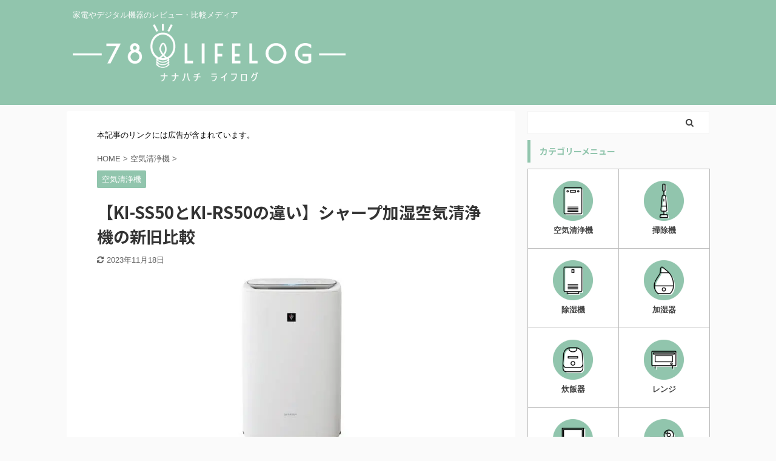

--- FILE ---
content_type: text/html; charset=UTF-8
request_url: https://78lifelog.com/sharp-ki50/
body_size: 21005
content:
<!DOCTYPE html>
<!--[if lt IE 7]>
<html class="ie6" lang="ja"> <![endif]-->
<!--[if IE 7]>
<html class="i7" lang="ja"> <![endif]-->
<!--[if IE 8]>
<html class="ie" lang="ja"> <![endif]-->
<!--[if gt IE 8]><!-->
<html lang="ja" class="">
<!--<![endif]-->
<head prefix="og: http://ogp.me/ns# fb: http://ogp.me/ns/fb# article: http://ogp.me/ns/article#">
<meta charset="UTF-8">
<meta name="viewport" content="width=device-width,initial-scale=1.0,user-scalable=no,viewport-fit=cover">
<meta name="format-detection" content="telephone=no">
<link rel="alternate" type="application/rss+xml" title="78Lifelog RSS Feed" href="https://78lifelog.com/feed/"/>
<link rel="pingback" href="https://78lifelog.com/xmlrpc.php">
<meta name='robots' content='max-image-preview:large'/>
<title>【KI-SS50とKI-RS50の違い】シャープ加湿空気清浄機の新旧比較 - 78Lifelog</title>
<link rel='dns-prefetch' href='//ajax.googleapis.com'/>
<link rel="stylesheet" type="text/css" href="//78lifelog.com/wp-content/cache/wpfc-minified/kbosuvis/4017s.css" media="all"/>
<link rel="https://api.w.org/" href="https://78lifelog.com/wp-json/"/><link rel="alternate" type="application/json" href="https://78lifelog.com/wp-json/wp/v2/posts/3605"/><link rel='shortlink' href='https://78lifelog.com/?p=3605'/>
<link rel="alternate" type="application/json+oembed" href="https://78lifelog.com/wp-json/oembed/1.0/embed?url=https%3A%2F%2F78lifelog.com%2Fsharp-ki50%2F"/>
<link rel="alternate" type="text/xml+oembed" href="https://78lifelog.com/wp-json/oembed/1.0/embed?url=https%3A%2F%2F78lifelog.com%2Fsharp-ki50%2F&#038;format=xml"/>
<style>body[class*="copia-microcopy"] .wpap-tpl-with-detail .wpap-image img{min-height:140px;object-fit:contain;}body[class*="copia-microcopy"] p.wpap-link{margin-top:0;}body[class*="copia-microcopy"] .wpap-link a{position:relative;margin-top:8px;text-align:center;}body[class*="copia-microcopy"] .wpap-tpl-with-detail .wpap-link{display:block;}body[class*="copia-microcopy"] .wpap-tpl-with-detail .wpap-link a{width:34.5%;}body[class*="copia-microcopy"] .wpap-tpl-with-image-text-h .wpap-link a{width:35%;}body[class*="copia-microcopy"] .wpap-tpl-with-image-text-v .wpap-link a{width:30%;}.copia-microcopy-amazon .wpap-link-amazon:before{color:#f89400;}.copia-microcopy-rakuten a.wpap-link-rakuten:before{color:#be0000;}.copia-microcopy-yahoo a.wpap-link-yahoo:before{color:#d14615;}body[class*="copia-microcopy"] .wpap-link a:before{position:absolute;top:-17px;left:0;width:100%;height:17px;font-weight:600;font-size:11px;}.copia-microcopy-amazon .wpap-link a.wpap-link-amazon,.copia-microcopy-rakuten .wpap-link a.wpap-link-rakuten,.copia-microcopy-yahoo .wpap-link a.wpap-link-yahoo{margin-top:22px;}@media screen and (max-width:767px){    body[class*="copia-microcopy"] .wpap-tpl p.wpap-link{flex-direction:column;}
body[class*="copia-microcopy"] .wpap-tpl p.wpap-link a{width:100%;box-sizing:border-box;}
body[class*="copia-microcopy"] .wpap-tpl-with-image-text-h .wpap-link a {        margin-bottom: 0;    }}</style><style>.yyi-rinker-img-s .yyi-rinker-image{width:56px;min-width:56px;margin:auto;}.yyi-rinker-img-m .yyi-rinker-image{width:175px;min-width:175px;margin:auto;}.yyi-rinker-img-l .yyi-rinker-image{width:200px;min-width:200px;margin:auto;}.yyi-rinker-img-s .yyi-rinker-image img.yyi-rinker-main-img{width:auto;max-height:56px;}.yyi-rinker-img-m .yyi-rinker-image img.yyi-rinker-main-img{width:auto;max-height:170px;}.yyi-rinker-img-l .yyi-rinker-image img.yyi-rinker-main-img{width:auto;max-height:200px;}div.yyi-rinker-contents ul li:before{background-color:transparent!important;}div.yyi-rinker-contents div.yyi-rinker-box ul.yyi-rinker-links li{list-style:none;padding-left:0;}div.yyi-rinker-contents ul.yyi-rinker-links{border:none;}div.yyi-rinker-contents ul.yyi-rinker-links li a{text-decoration:none;}div.yyi-rinker-contents{margin:2em 0;}div.yyi-rinker-contents div.yyi-rinker-box{display:flex;padding:26px 26px 0;border:3px solid #f5f5f5;box-sizing:border-box;}@media(min-width:768px){    div.yyi-rinker-contents div.yyi-rinker-box {        padding: 26px 26px 0;    }}@media(max-width:767px){    div.yyi-rinker-contents div.yyi-rinker-box {        flex-direction: column;        padding: 26px 14px 0;    }}div.yyi-rinker-box div.yyi-rinker-image{display:flex;flex:none;justify-content:center;}div.yyi-rinker-box div.yyi-rinker-image a{display:inline-block;height:fit-content;margin-bottom:26px;}div.yyi-rinker-image img.yyi-rinker-main-img{display:block;max-width:100%;height:auto;}div.yyi-rinker-img-s img.yyi-rinker-main-img{width:56px;}div.yyi-rinker-img-m img.yyi-rinker-main-img{width:120px;}div.yyi-rinker-img-l img.yyi-rinker-main-img{width:200px;}div.yyi-rinker-box div.yyi-rinker-info{display:flex;width:100%;flex-direction:column;}@media(min-width:768px){    div.yyi-rinker-box div.yyi-rinker-info {        padding-left: 26px;    }}@media(max-width:767px){    div.yyi-rinker-box div.yyi-rinker-info {        text-align: center;    }}div.yyi-rinker-info div.yyi-rinker-title a{color:#333;font-weight:600;font-size:18px;text-decoration:none;}div.yyi-rinker-info div.yyi-rinker-detail{display:flex;flex-direction:column;padding:8px 0 12px;}div.yyi-rinker-detail div:not(:last-child){padding-bottom:8px;}div.yyi-rinker-detail div.credit-box{font-size:12px;}div.yyi-rinker-detail div.credit-box a{text-decoration:underline;}div.yyi-rinker-detail div.brand,div.yyi-rinker-detail div.price-box{font-size:14px;}@media(max-width:767px){    div.price-box span.price {        display: block;    }}div.yyi-rinker-info div.free-text{order:2;padding-top:8px;font-size:16px;}div.yyi-rinker-info ul.yyi-rinker-links{display:flex;flex-wrap:wrap;margin:0 0 14px;padding:0;list-style-type:none;}div.yyi-rinker-info ul.yyi-rinker-links li{display:inherit;flex-direction:column;align-self:flex-end;text-align:center;}@media(min-width:768px){    div.yyi-rinker-info ul.yyi-rinker-links li:not(:last-child){margin-right:8px;}
div.yyi-rinker-info ul.yyi-rinker-links li {        margin-bottom: 12px;    }}@media(max-width:767px){    div.yyi-rinker-info ul.yyi-rinker-links li {        width: 100%;        margin-bottom: 10px;    }}ul.yyi-rinker-links li.amazonkindlelink a{background-color:#37475a;}ul.yyi-rinker-links li.amazonlink a{background-color:#f9bf51;}ul.yyi-rinker-links li.rakutenlink a{background-color:#d53a3a;}ul.yyi-rinker-links li.yahoolink a{background-color:#76c2f3;}ul.yyi-rinker-links li.freelink1 a{background-color:#5db49f;}ul.yyi-rinker-links li.freelink2 a{background-color:#7e77c1;}ul.yyi-rinker-links li.freelink3 a{background-color:#3974be;}ul.yyi-rinker-links li.freelink4 a{background-color:#333;}ul.yyi-rinker-links a.yyi-rinker-link{display:flex;position:relative;width:100%;min-height:38px;overflow-x:hidden;flex-wrap:wrap-reverse;justify-content:center;align-items:center;border-radius:2px;box-shadow:0 1px 6px 0 rgba(0,0,0,0.12);color:#fff;font-weight:600;font-size:14px;white-space:nowrap;transition:0.3s ease-out;box-sizing:border-box;}ul.yyi-rinker-links a.yyi-rinker-link:after{position:absolute;top:calc(50% - 3px);right:12px;width:6px;height:6px;border-top:2px solid;border-right:2px solid;content:"";transform:rotate(45deg);box-sizing:border-box;}ul.yyi-rinker-links a.yyi-rinker-link:hover{box-shadow:0 4px 6px 2px rgba(0,0,0,0.12);transform:translateY(-2px);}@media(min-width:768px){    ul.yyi-rinker-links a.yyi-rinker-link {        padding: 6px 24px;    }}@media(max-width:767px){    ul.yyi-rinker-links a.yyi-rinker-link {        padding: 10px 24px;    }}</style><style>.yyi-rinker-images{display:flex;justify-content:center;align-items:center;position:relative;}
div.yyi-rinker-image img.yyi-rinker-main-img.hidden{display:none;}
.yyi-rinker-images-arrow{cursor:pointer;position:absolute;top:50%;display:block;margin-top:-11px;opacity:0.6;width:22px;}
.yyi-rinker-images-arrow-left{left:-10px;}
.yyi-rinker-images-arrow-right{right:-10px;}
.yyi-rinker-images-arrow-left.hidden{display:none;}
.yyi-rinker-images-arrow-right.hidden{display:none;}
div.yyi-rinker-contents.yyi-rinker-design-tate  div.yyi-rinker-box{flex-direction:column;}
div.yyi-rinker-contents.yyi-rinker-design-slim div.yyi-rinker-box .yyi-rinker-links{flex-direction:column;}
div.yyi-rinker-contents.yyi-rinker-design-slim div.yyi-rinker-info{width:100%;}
div.yyi-rinker-contents.yyi-rinker-design-slim .yyi-rinker-title{text-align:center;}
div.yyi-rinker-contents.yyi-rinker-design-slim .yyi-rinker-links{text-align:center;}
div.yyi-rinker-contents.yyi-rinker-design-slim .yyi-rinker-image{margin:auto;}
div.yyi-rinker-contents.yyi-rinker-design-slim div.yyi-rinker-info ul.yyi-rinker-links li{align-self:stretch;}
div.yyi-rinker-contents.yyi-rinker-design-slim div.yyi-rinker-box div.yyi-rinker-info{padding:0;}
div.yyi-rinker-contents.yyi-rinker-design-slim div.yyi-rinker-box{flex-direction:column;padding:14px 5px 0;}
.yyi-rinker-design-slim div.yyi-rinker-box div.yyi-rinker-info{text-align:center;}
.yyi-rinker-design-slim div.price-box span.price{display:block;}
div.yyi-rinker-contents.yyi-rinker-design-slim div.yyi-rinker-info div.yyi-rinker-title a{font-size:16px;}
div.yyi-rinker-contents.yyi-rinker-design-slim ul.yyi-rinker-links li.amazonkindlelink:before, div.yyi-rinker-contents.yyi-rinker-design-slim ul.yyi-rinker-links li.amazonlink:before,  div.yyi-rinker-contents.yyi-rinker-design-slim ul.yyi-rinker-links li.rakutenlink:before,  div.yyi-rinker-contents.yyi-rinker-design-slim ul.yyi-rinker-links li.yahoolink:before{font-size:12px;}
div.yyi-rinker-contents.yyi-rinker-design-slim ul.yyi-rinker-links li a{font-size:13px;}
.entry-content ul.yyi-rinker-links li{padding:0;}
div.yyi-rinker-contents .yyi-rinker-attention.attention_desing_right_ribbon{width:89px;height:91px;position:absolute;top:-1px;right:-1px;left:auto;overflow:hidden;}
div.yyi-rinker-contents .yyi-rinker-attention.attention_desing_right_ribbon span{display:inline-block;width:146px;position:absolute;padding:4px 0;left:-13px;top:12px;text-align:center;font-size:12px;line-height:24px;-webkit-transform:rotate(45deg);transform:rotate(45deg);box-shadow:0 1px 3px rgba(0, 0, 0, 0.2);}
div.yyi-rinker-contents .yyi-rinker-attention.attention_desing_right_ribbon{background:none;}
.yyi-rinker-attention.attention_desing_right_ribbon .yyi-rinker-attention-after, .yyi-rinker-attention.attention_desing_right_ribbon .yyi-rinker-attention-before{display:none;}
div.yyi-rinker-use-right_ribbon div.yyi-rinker-title{margin-right:2rem;}
.yyi-rinker-design-slim div.yyi-rinker-info ul.yyi-rinker-links li{width:100%;margin-bottom:10px;}
.yyi-rinker-design-slim ul.yyi-rinker-links a.yyi-rinker-link{padding:10px 24px;}
.yyi-rinker-contents .yyi-rinker-info{padding-left:10px;}
.yyi-rinker-img-s .yyi-rinker-image .yyi-rinker-images img{max-height:75px;}
.yyi-rinker-img-m .yyi-rinker-image .yyi-rinker-images img{max-height:175px;}
.yyi-rinker-img-l .yyi-rinker-image .yyi-rinker-images img{max-height:200px;}
div.yyi-rinker-contents div.yyi-rinker-image{flex-direction:column;align-items:center;}
div.yyi-rinker-contents ul.yyi-rinker-thumbnails{display:flex;flex-direction:row;flex-wrap:wrap;list-style:none;border:none;padding:0;margin:5px 0;}
div.yyi-rinker-contents ul.yyi-rinker-thumbnails li{cursor:pointer;height:32px;text-align:center;vertical-align:middle;width:32px;border:none;padding:0;margin:0;box-sizing:content-box;}
div.yyi-rinker-contents ul.yyi-rinker-thumbnails li img{vertical-align:middle;}
div.yyi-rinker-contents ul.yyi-rinker-thumbnails li{border:1px solid #fff;}
div.yyi-rinker-contents ul.yyi-rinker-thumbnails li.thumb-active{border:1px solid #eee;}
div.yyi-rinker-contents.yyi-rinker-design-mini{border:none;box-shadow:none;background-color:transparent;}
.yyi-rinker-design-mini div.yyi-rinker-info ul.yyi-rinker-links, .yyi-rinker-design-mini div.yyi-rinker-info .brand, .yyi-rinker-design-mini div.yyi-rinker-info .price-box{display:none;}
div.yyi-rinker-contents.yyi-rinker-design-mini .credit-box{text-align:right;}
div.yyi-rinker-contents.yyi-rinker-design-mini div.yyi-rinker-info{width:100%;}
.yyi-rinker-design-mini div.yyi-rinker-info div.yyi-rinker-title{line-height:1.2;min-height:2.4em;margin-bottom:0;}
.yyi-rinker-design-mini div.yyi-rinker-info div.yyi-rinker-title a{font-size:12px;text-decoration:none;text-decoration:underline;}
div.yyi-rinker-contents.yyi-rinker-design-mini{position:relative;max-width:100%;border:none;border-radius:12px;box-shadow:0 1px 6px rgb(0 0 0 / 12%);background-color:#fff;}
div.yyi-rinker-contents.yyi-rinker-design-mini div.yyi-rinker-box{border:none;}
.yyi-rinker-design-mini div.yyi-rinker-image{width:60px;min-width:60px;}
div.yyi-rinker-design-mini div.yyi-rinker-image img.yyi-rinker-main-img{max-height:3.6em;}
.yyi-rinker-design-mini div.yyi-rinker-detail div.credit-box{font-size:10px;}
.yyi-rinker-design-mini div.yyi-rinker-detail div.brand, .yyi-rinker-design-mini div.yyi-rinker-detail div.price-box{font-size:10px;}
.yyi-rinker-design-mini div.yyi-rinker-info div.yyi-rinker-detail{padding:0;}
.yyi-rinker-design-mini div.yyi-rinker-detail div:not(:last-child){padding-bottom:0;}
.yyi-rinker-design-mini div.yyi-rinker-box div.yyi-rinker-image a{margin-bottom:16px;}
@media(min-width:768px){
div.yyi-rinker-contents.yyi-rinker-design-mini div.yyi-rinker-box{padding:12px;}
.yyi-rinker-design-mini div.yyi-rinker-box div.yyi-rinker-info{justify-content:center;padding-left:24px;}
}
@media(max-width:767px){
div.yyi-rinker-contents.yyi-rinker-design-mini{max-width:100%;}
div.yyi-rinker-contents.yyi-rinker-design-mini div.yyi-rinker-box{flex-direction:row;padding:12px;}
.yyi-rinker-design-mini div.yyi-rinker-box div.yyi-rinker-info{justify-content:center;margin-bottom:16px;padding-left:16px;text-align:left;}
}
div.yyi-rinker-contents{position:relative;overflow:visible;}
div.yyi-rinker-contents .yyi-rinker-attention{display:inline;line-height:30px;position:absolute;top:-10px;left:-9px;min-width:60px;padding:0;height:30px;text-align:center;font-weight:600;color:#ffffff;background:#fea724;z-index:10;}
div.yyi-rinker-contents .yyi-rinker-attention span{padding:0 15px;}
.yyi-rinker-attention-before, .yyi-rinker-attention-after{display:inline;position:absolute;content:'';}
.yyi-rinker-attention-before{bottom:-8px;left:0.1px;width:0;height:0;border-top:9px solid;border-top-color:inherit;border-left:9px solid transparent;z-index:1;}
.yyi-rinker-attention-after{top:0;right:-14.5px;width:0;height:0;border-top:15px solid transparent;border-bottom:15px solid transparent;border-left:15px solid;border-left-color:inherit;}
div.yyi-rinker-contents .yyi-rinker-attention.attention_desing_circle{display:flex;position:absolute;top:-20px;left:-20px;width:60px;height:60px;min-width:auto;min-height:auto;justify-content:center;align-items:center;border-radius:50%;color:#fff;background:#fea724;font-weight:600;font-size:17px;}
div.yyi-rinker-contents.yyi-rinker-design-mini .yyi-rinker-attention.attention_desing_circle{top:-18px;left:-18px;width:36px;height:36px;font-size:12px;}
div.yyi-rinker-contents .yyi-rinker-attention.attention_desing_circle{}
div.yyi-rinker-contents .yyi-rinker-attention.attention_desing_circle span{padding:0;}
div.yyi-rinker-contents .yyi-rinker-attention.attention_desing_circle .yyi-rinker-attention-after, div.yyi-rinker-contents .yyi-rinker-attention.attention_desing_circle .yyi-rinker-attention-before{display:none;}</style><meta name="robots" content="index, follow"/>
<meta name="description" content="シャープ加湿空気清浄機の新旧モデルとなる「KI-SS50・KI-RS50・KI-PS50・KI-NS50」の違いを解説。機能差だけでなく、現時点の価格を比較することで、今コスパが高く最もおすすめなモデルがどれか家電アドバイザーの目線で検証します。">
<meta name="thumbnail" content="https://78lifelog.com/wp-content/uploads/2022/09/KI-RS50.jpg">
<link rel="shortcut icon" href="https://78lifelog.com/wp-content/uploads/2019/11/ナナ普通200.jpg">
<link rel="apple-touch-icon-precomposed" href="https://78lifelog.com/wp-content/uploads/2019/11/ナナ普通200.jpg"/>
<meta name="google-site-verification" content="qzNAVXNUPASbUZTD1IPMzt_NO4SXYvTVkCLJY3VEFtI"/>
<script async src="https://www.googletagmanager.com/gtag/js?id=G-KEL6FL0KRV"></script>
<script>window.dataLayer=window.dataLayer||[];
function gtag(){dataLayer.push(arguments);}
gtag('js', new Date());
gtag('config', 'G-KEL6FL0KRV');</script>
<meta name="referrer" content="no-referrer-when-downgrade"/>
<link rel="canonical" href="https://78lifelog.com/sharp-ki50/"/>
<style id="wp-custom-css">.p-sticky-table{white-space:nowrap;line-height:1.6;}
.p-sticky-table table{border:none;border-left:1px solid #dedede;border-right:1px solid #dedede;border-bottom:1px solid #dedede;border-collapse:collapse;word-break:break-all;table-layout:fixed;display:block;overflow:scroll;}
.p-sticky-table th{background:#f0f9ff !important;
color:#666;
font-weight:500 !important;
font-size:13px !important;
}
.p-sticky-table td{font-size:13px !important;
color:#555;
}
.p-sticky-table thead th:first-child,.p-sticky-table tbody th:first-child{position:-webkit-sticky;position:sticky;left:0;z-index:99999;border:none;}
.p-sticky-table tr{border-top:1px solid #dedede;border-bottom:none !important;}
.p-sticky-table tr:last-child{border-bottom:1px solid #dedede;}
.p-sticky-table th, .p-sticky-table td{vertical-align:middle !important;border:none !important;background:#fff;text-align:center;padding:12px !important;}
.p-sticky-table img{margin:0;padding:0;max-width:70px !important;
}
@media screen and (max-width:560px){
.p-sticky-table th{font-size:11px !important;
}
.p-sticky-table td{font-size:11px !important;
}
.p-sticky-table thead th:first-child,.p-sticky-table tbody th:first-child{white-space:normal;min-width:80px;
}
.p-sticky-table th, .p-sticky-table td{padding:8px !important;}
.p-sticky-table img{max-width:50px !important;
}
}
.iconbox{margin:0 auto 2em;
background:#fef9ed;
border-radius:4px;
max-width:600px;
padding:0;
box-shadow:0 1px 3px rgba(0, 0, 0, .2);
}
.iconbox .box-title{font-size:18px;
background:#fdc44f;
text-align:center;
color:#fff;
font-weight:bold;
letter-spacing:0.05em;
border-radius:4px 4px 0 0;
line-height:1.5;
padding:1em 2em;
}
.iconbox p{margin:0;
padding:0;
}
.iconbox .iconbox-wrap{display:-webkit-box;
display:-ms-flexbox;
display:flex;
padding:1.3em 2em;
}
.iconbox .iconbox-wrap .box-content{width:97%;
margin:0 3% 0 0 !important;
line-height:1.8;
-ms-flex-item-align:center;
align-self:center;
}
.iconbox .iconbox-wrap .box-content p{margin-bottom:1em;
}
.iconballoon{-ms-flex-item-align:end;
align-self:flex-end;
}
.iconballoon .icon{text-align:center;
}
.iconballoon .icon img{width:120px;
margin:0;
}
.iconballoon amp-img{max-width:120px !important;
margin:0;
}
.iconballoon .balloon p{line-height:1.4;
}
.iconballoon .balloon{position:relative;
width:140px;
background:#fff;
padding:10px;
text-align:center;
border:2px solid #999;
color:#555555;
font-size:14px;
font-weight:bold;
border-radius:10px;
margin-bottom:10px;
line-height:1.5;
}
.iconballoon .balloon:after,.balloon:before{border:solid transparent;content:'';height:0;width:0;position:absolute;top:100%;left:50%;}
.iconballoon .balloon:after{border-top-width:10px;border-bottom-width:10px;border-left-width:10px;border-right-width:10px;margin-left:-10px;border-top-color:#FFFFFF;}
.iconballoon .balloon:before{border-color:"rgba(153, 153, 153, 0)";border-top-width:12px;border-bottom-width:12px;border-left-width:12px;border-right-width:12px;margin-left:-12px;margin-top:1px;border-top-color:#999999;}
@media screen and (max-width:480px){
.iconbox .box-title{font-size:14px;
}
.iconbox .iconbox-wrap{padding:1em 1em 1em 1.5em;
}
.iconbox .iconbox-wrap .box-content{font-size:12px;
}
.iconballoon .icon img{width:80px;
margin-top:5px;
}
.iconballoon amp-img{max-width:80px !important;
margin-top:5px;
}
.iconballoon .balloon{width:80px;
font-size:10px;
padding:1em 0;
border:1px solid #999;
}
.iconballoon .balloon:after{border-top-width:12px;border-bottom-width:10px;border-left-width:11px;border-right-width:11px;margin-left:-11px;border-top-color:#FFFFFF;}
}
.iconbox .list{list-style:none;
padding:0 !important;
margin:0 !important;
border:none;
}
.iconbox .list li{position:relative;
margin:0 0 0.5em 0 !important;
padding:0 0 0.5em 1.4em !important;
line-height:1.8;
}
.iconbox .list li:before{background-color:#ffa952;
position:absolute;
content:'';
top:13px;
left:0;
width:7px;
height:7px;
border-radius:4px;
}
.iconbox .list-number li:after{content:'';}
@media screen and (max-width:480px){
.iconbox .list li:before{top:8px;
}
}
.iconbox .list-number{counter-reset:number;
list-style:none !important;
padding:0 !important;
margin:0 !important;
border:none !important;
}
.iconbox .list-number li{position:relative;
margin:0.5em 0 !important;
max-width:500px;
padding:0 0 0.5em 1.8em !important;
line-height:1.8;
}
.iconbox .list-number li:before{counter-increment:number;
content:counter(number);
background-color:#fdc44f;
color:#fff;
position:absolute;
font-weight:bold;
font-size:14px;
border-radius:50%;
left:0;
top:4px;
width:22px;
height:22px;
line-height:22px;
text-align:center;
}
@media screen and (max-width:480px){
.iconbox .list-number li{padding:0 0 0.5em 2em !important;
}
.iconbox .list-number li:before{font-size:10px;
width:18px;
height:18px;
line-height:18px;
top:2px;
}
}
.compare-box{display:-webkit-box;
display:-ms-flexbox;
display:flex;
max-width:600px;
margin:0 auto 2rem;
border-radius:4px;
box-shadow:0 1px 3px rgba(0, 0, 0, .2);
background:#fef9ed;
}
.compare-box .compare-left-wrap, .compare-box .compare-right-wrap{width:50%;
overflow:hidden;
}
.compare-box .compare-left-head, .compare-box .compare-right-head{background:#fdc44f;
text-align:center;
color:#FFF;
font-weight:bold;
padding:0em 1em;
font-size:15px;
line-height:1.5;
height:65px;
display:table-cell;
vertical-align:middle;
width:1000px;
}
.compare-box .compare-left-head{border-radius:4px 0 0 0;
}
.compare-box .compare-right-head{border-radius:0 4px 0 0;
}
.compare-box .compare-left, .compare-box .compare-right{padding:1.5em;
font-size:15px;
line-height:2;
text-align:justify;
text-justify:inter-ideograph;
}
.compare-box p{padding:0;
margin:0 0 20px 0;
}
@media screen and (max-width:480px){
.compare-box .compare-left-head, .compare-box .compare-right-head{font-size:12px;
height:50px;
}
.compare-box .compare-left, .compare-box .compare-right{padding:1.2em;
font-size:12px;
}
}
.compare-box .list{list-style:none !important;
padding:0 !important;
margin:0 !important;
border:none !important;
}
.compare-box .list li{border-bottom:1px dashed #cdcdcd;
position:relative;
margin:0.5em 0 !important;
max-width:500px;
padding:0 0 0.7em 1.4em !important;
line-height:1.8;
}
.compare-box .list li:last-child{border:none;}
.compare-box .list li:before{background-color:#ffa952;
position:absolute;
content:'';
top:10px;
left:7px;
width:7px;
height:7px;
border-radius:4px;
}
@media screen and (max-width:480px){
.compare-box .list li:before{top:9px;
left:3px;
width:5px;
height:5px;
}
}
.compare-box .list-number{counter-reset:number;
list-style:none !important;
padding:0 !important;
margin:0 !important;
border:none !important;
}
.compare-box .list-number li{position:relative;
margin:0.5em 0 !important;
max-width:500px;
padding:0 0 0.5em 1.8em !important;
line-height:1.8;
border-bottom:1px dashed #cdcdcd;
}
.compare-box .list-number li:last-child{border:none;}
.compare-box .list-number li:before{counter-increment:number;
content:counter(number);
background-color:#fdc44f;
color:#fff;
position:absolute;
font-weight:bold;
font-size:12px;
border-radius:50%;
left:0;
top:5px;
width:18px;
height:18px;
line-height:18px;
text-align:center;
}
.compare-box .list-number li:after{content:'';}
@media screen and (max-width:480px){
.compare-box .list-number li{padding:0 0 0.5em 1.8em !important;
}
.compare-box .list-number li:before{font-size:10px;
width:16px;
height:16px;
line-height:16px;
top:2px;
}
}
.compare-box-separate .compare-left{background:#f0f9fc !important;height:100%;}
.compare-box-separate .compare-right{background:#fff6f2 !important;height:100%;}
.compare-box-separate .compare-left-head{background:#6fc7e1 !important;}
.compare-box-separate .compare-right-head{background:#ffa883 !important;}
.compare-box-separate .compare-left .list li:before{background:#6fc7e1 !important;}
.compare-box-separate .list-number li:before{background:#6fc7e1 !important;}
.compare-box-separate .compare-right .list li:before{background:#ffa883 !important;}
.compare-box-separate .compare-right .list-number li:before{background:#ffa883 !important;}
.comparison-table-wrap{width:100%;max-width:600px;margin:0 auto 2em;box-shadow:0 1px 2px rgba(0,0,0,0.1);}
.comparison-table-title{background:linear-gradient(90deg, rgba(71, 206, 255, 1) 0%, rgba(56, 224, 248, 1) 100%);text-align:center;color:#fff;font-weight:bold;padding:1em;letter-spacing:1px;margin:0;font-size:14px;box-shadow:0 2px 5px rgba(100,100,100,0.1);}
.comparison-table{background:#f8f9fb;margin:0;padding:0.3em 1em;}
.comparison-table table{border-collapse:separate;border-spacing:5px 10px;border:none;margin-bottom:0;}
.comparison-table table th,.comparison-table table td{width:50%;}
.comparison-table table thead th{background:#d1d1d1;border:none;color:#fff;box-shadow:0 2px 5px rgba(100,100,100,0.1);padding:0.8em 0.5em;line-height:1.5;border-radius:3px;font-size:14px;}
.comparison-table table tbody th{background:linear-gradient(90deg, rgba(71, 206, 255, 1) 0%, rgba(56, 224, 248, 1) 100%);text-align:center;color:#fff;border:none;border-radius:30px;box-shadow:0 2px 5px rgba(0,0,0,0.2);padding:0.4em 1em;font-size:14px;line-height:1.3;}
.comparison-table table tbody td{background:#fff;box-shadow:0 2px 5px rgba(100,100,100,0.1);border-radius:3px;border:none;padding:1.2em;color:#555;line-height:1.8;text-align:justify;vertical-align:top;}
.comparison-table table tbody td p{margin:0;padding:0;margin-bottom:1em;font-size:14px;}
.comparison-table table tbody td .td-h{text-align:center;font-weight:bold;color:#33ccff;font-size:16px;margin-bottom:7px;}
@media screen and (max-width:768px){
.comparison-table{padding:7px;}
.comparison-table table{border-spacing:3px 10px;}
.comparison-table table thead th{position:-webkit-sticky;position:sticky;top:0px;z-index:100;}
}
.comparison-table-pink .comparison-table-title{background:#f7bcbc!important;}
.comparison-table-pink .comparison-table table tbody th{background:#f7bcbc!important;}
.comparison-table-pink .comparison-table table tbody td .td-h{color:#f7bcbc!important;}
.comparison-table-pink .comparison-table{background:#fdf1f1!important;}
.comparison-table-pink .comparison-table table thead th{background:#d1baba!important;}
.comparison-table-yellow .comparison-table-title{background:#fdc44f !important;}
.comparison-table-yellow .comparison-table table tbody th{background:#fdc44f !important;}
.comparison-table-yellow .comparison-table table tbody td .td-h{color:#fdc44f !important;}
.comparison-table-yellow .comparison-table{background:#fef9ed!important;}
.comparison-table-yellow .comparison-table table thead th{background:#d4c096 !important;}
.comparison-table-green .comparison-table-title{background:#2fcdb4 !important;}
.comparison-table-green .comparison-table table tbody th{background:#2fcdb4 !important;}
.comparison-table-green .comparison-table table tbody td .td-h{color:#2fcdb4 !important;}
.comparison-table-green .comparison-table{background:#eafaf7 !important;}
.comparison-table-green .comparison-table table thead th{background:#97c7bf !important;}
.comparison-table-simple .comparison-table-title{box-shadow:none !important;}
.comparison-table-simple .comparison-table table tbody th{box-shadow:none !important;}
.comparison-table-simple .comparison-table{background:none !important;}
.comparison-table-simple .comparison-table table thead th{box-shadow:none !important;}
.comparison-table-simple .comparison-table table tbody td{box-shadow:none !important;padding:0.5em 1em;}
.comparison-table-img .comparison-table table thead th{box-shadow:none !important;padding:0;margin:0;}
.comparison-table-img .comparison-table table thead tr{background:none !important;}
.comparison-table-img .comparison-table table thead th img{display:block;}
.comparison-table table thead th p{margin:0;}
.comparison-table-img .comparison-table table thead th .th-h{color:#fff;padding-top:10px;margin-bottom:10px;font-size:14px;}
@media screen and (max-width:768px){
.no-sticky .comparison-table table thead th{position:static;}
}
.page-link-1{max-width:300px;width:100%;}
.page-link-1 img{width:100% !important;}
.page-link-1 a{-ms-flex-preferred-size:100%;flex-basis:100%;}
.page-link-2{max-width:550px;width:100%;}
.page-link-2 a{-ms-flex-preferred-size:47%;flex-basis:47%;}
.page-link-3 a{-ms-flex-preferred-size:calc(100%/3);flex-basis:calc(100%/3);}
.page-link-wrap{margin:2em auto;}
.page-link-notice{color:#2294d6;background:#edf8ff;font-size:0.8em !important;letter-spacing:1px !important;width:100%;margin:0 auto 1em !important;text-align:center;font-weight:500;padding:3px 0 !important;}
.page-link-notice + .page-link{margin-top:0.8em;}
.page-link{display:-webkit-box;display:-ms-flexbox;display:flex;-ms-flex-pack:distribute;justify-content:space-around;}
.page-link br{display:none;}
.page-link a{display:block;line-height:1.1;color:#555;text-decoration:none;padding:0 10px;}
.page-link .page-link-text{line-height:1.5;letter-spacing:1px;display:block;font-size:0.9em;word-break:break-all;margin-top:3px;}
.page-link .page-link-text:before{font-family:"FontAwesome";content:"\f138";font-weight:600;margin-right:3px;}
.page-link img{box-shadow:0 2px 3px rgba(0, 0, 0, .15);-webkit-transition:all 0.3s;transition:all 0.3s;object-fit:cover;
width:100%;
height:150px !important;
margin:0;}
.page-link img:hover{transform:translateY(-3px);box-shadow:0px 3px 18px 3px rgba(0,0,0,.08);}
@media screen and (max-width:559px){
.page-link-wrap{max-width:350px;width:100%;}
.page-link{-ms-flex-wrap:wrap;flex-wrap:wrap;}
.page-link img{width:100%;}
.page-link a{margin-bottom:8px;-ms-flex-preferred-size:100%;flex-basis:100%;}
}</style>
<meta name="twitter:card" content="summary_large_image">
<meta name="twitter:site" content="@78nana_hachi">
<meta name="twitter:title" content="【KI-SS50とKI-RS50の違い】シャープ加湿空気清浄機の新旧比較">
<meta name="twitter:description" content="「KI-SS50」と「KI-RS50」は、両方とも「プラズマクラスター25000」を搭載したシャープ空気清浄機。 それぞれ、発売された年が異なる新旧モデルの関係です。 KI-SS50：2023年9月発">
<meta name="twitter:image" content="https://78lifelog.com/wp-content/uploads/2022/09/KI-RS50.jpg">
</head>
<body class="post-template-default single single-post postid-3605 single-format-standard not-front-page">
<div id="st-ami">
<div id="wrapper">
<div id="wrapper-in">
<header id="">
<div id="headbox-bg">
<div id="headbox">
<nav id="s-navi" class="pcnone" data-st-nav data-st-nav-type="normal">
<dl class="acordion is-active" data-st-nav-primary>
<dt class="trigger">
<p class="acordion_button"><span class="op op-menu has-text"><i class="fa st-svg-menu"></i></span></p>
</dt>
<dd class="acordion_tree">
<div class="acordion_tree_content">
<div class="menu-%e3%83%98%e3%83%83%e3%83%80%e3%83%bc%e3%83%a1%e3%83%8b%e3%83%a5%e3%83%bc-container"><ul id="menu-%e3%83%98%e3%83%83%e3%83%80%e3%83%bc%e3%83%a1%e3%83%8b%e3%83%a5%e3%83%bc" class="menu"><li id="menu-item-5654" class="menu-item menu-item-type-taxonomy menu-item-object-category current-post-ancestor current-menu-parent current-post-parent menu-item-5654"><a href="https://78lifelog.com/category/aircleaner/"><span class="menu-item-label">空気清浄機</span></a></li> <li id="menu-item-12991" class="menu-item menu-item-type-taxonomy menu-item-object-category menu-item-12991"><a href="https://78lifelog.com/category/vacuum-cleaner/"><span class="menu-item-label">掃除機</span></a></li> <li id="menu-item-12992" class="menu-item menu-item-type-taxonomy menu-item-object-category menu-item-12992"><a href="https://78lifelog.com/category/dehumidifier/"><span class="menu-item-label">除湿機</span></a></li> <li id="menu-item-12993" class="menu-item menu-item-type-taxonomy menu-item-object-category menu-item-12993"><a href="https://78lifelog.com/category/humidifier/"><span class="menu-item-label">加湿器</span></a></li> <li id="menu-item-5657" class="menu-item menu-item-type-taxonomy menu-item-object-category menu-item-5657"><a href="https://78lifelog.com/category/ricecooker/"><span class="menu-item-label">炊飯器</span></a></li> <li id="menu-item-12994" class="menu-item menu-item-type-taxonomy menu-item-object-category menu-item-12994"><a href="https://78lifelog.com/category/microwave/"><span class="menu-item-label">レンジ</span></a></li> <li id="menu-item-5655" class="menu-item menu-item-type-taxonomy menu-item-object-category menu-item-5655"><a href="https://78lifelog.com/category/hotcook/"><span class="menu-item-label">ホットクック</span></a></li> <li id="menu-item-12995" class="menu-item menu-item-type-taxonomy menu-item-object-category menu-item-12995"><a href="https://78lifelog.com/category/tv/"><span class="menu-item-label">テレビ</span></a></li> <li id="menu-item-12996" class="menu-item menu-item-type-taxonomy menu-item-object-category menu-item-12996"><a href="https://78lifelog.com/category/recorder/"><span class="menu-item-label">レコーダー</span></a></li> <li id="menu-item-12997" class="menu-item menu-item-type-taxonomy menu-item-object-category menu-item-12997"><a href="https://78lifelog.com/category/fan/"><span class="menu-item-label">扇風機</span></a></li> <li id="menu-item-12998" class="menu-item menu-item-type-taxonomy menu-item-object-category menu-item-12998"><a href="https://78lifelog.com/category/home-appliances/"><span class="menu-item-label">生活家電</span></a></li> <li id="menu-item-12999" class="menu-item menu-item-type-taxonomy menu-item-object-category menu-item-12999"><a href="https://78lifelog.com/category/review/"><span class="menu-item-label">ガジェット</span></a></li> </ul></div><div class="clear"></div></div></dd>
</dl>
</nav>
<div id="header-l">
<div id="st-text-logo">  <p class="descr sitenametop"> 家電やデジタル機器のレビュー・比較メディア </p>  <p class="sitename"><a href="https://78lifelog.com/"> <img class="sitename-bottom" alt="78Lifelog" src="https://78lifelog.com/wp-content/uploads/2020/04/78ライフログ2.png"> </a></p></div></div><div id="header-r" class="smanone"></div></div></div><div id="gazou-wide"></div></header>
<div id="content-w">
<div id="st-header-post-under-box" class="st-header-post-no-data">
<div class="st-dark-cover"></div></div><div id="content" class="clearfix">
<div id="contentInner">
<main>
<article>
<div id="post-3605" class="st-post post-3605 post type-post status-publish format-standard has-post-thumbnail hentry category-aircleaner">
<div id="text-3" class="st-widgets-box post-widgets-top widget_text">			<div class="textwidget"><p class="komozi">本記事のリンクには広告が含まれています。</p></div></div><div id="breadcrumb"> <ol itemscope itemtype="http://schema.org/BreadcrumbList"> <li itemprop="itemListElement" itemscope itemtype="http://schema.org/ListItem"> <a href="https://78lifelog.com" itemprop="item"> <span itemprop="name">HOME</span> </a> &gt; <meta itemprop="position" content="1"/> </li> <li itemprop="itemListElement" itemscope itemtype="http://schema.org/ListItem"> <a href="https://78lifelog.com/category/aircleaner/" itemprop="item"> <span itemprop="name">空気清浄機</span> </a> &gt; <meta itemprop="position" content="2"/> </li> </ol></div><p class="st-catgroup">
<a href="https://78lifelog.com/category/aircleaner/" title="View all posts in 空気清浄機" rel="category tag"><span class="catname st-catid32">空気清浄機</span></a>							</p>
<h1 class="entry-title">【KI-SS50とKI-RS50の違い】シャープ加湿空気清浄機の新旧比較</h1>
<div class="blogbox"> <p><span class="kdate"> <i class="fa fa-refresh"></i><time class="updated" datetime="2023-11-18T07:40:44+0900">2023年11月18日</time> </span></p></div><div class="mainbox">
<div id="nocopy">
<div class="entry-content">
<p><img loading="lazy" class="alignnone size-full wp-image-13051" src="https://78lifelog.com/wp-content/uploads/2022/09/KI-RS50.jpg" alt="KI-RS50" width="780" height="350" srcset="https://78lifelog.com/wp-content/uploads/2022/09/KI-RS50.jpg 780w, https://78lifelog.com/wp-content/uploads/2022/09/KI-RS50-500x224.jpg 500w, https://78lifelog.com/wp-content/uploads/2022/09/KI-RS50-768x345.jpg 768w" sizes="(max-width: 780px) 100vw, 780px"/></p>
<p>「KI-SS50」と「KI-RS50」は、両方とも「プラズマクラスター25000」を搭載した<a href="https://78lifelog.com/sharp-air-cleaner/">シャープ空気清浄機</a>。</p>
<p>それぞれ、<span class="ymarker-s">発売された年が異なる新旧モデルの関係</span>です。</p>
<div class="maruck"> <ul> <li>KI-SS50：2023年9月発売</li> <li>KI-RS50：2022年9月発売</li> </ul></div><p>&nbsp;</p>
<div class="st-kaiwa-box kaiwaicon2 clearfix"><div class="st-kaiwa-face"><img src="https://78lifelog.com/wp-content/uploads/2019/11/ナナ疑問200.jpg" width="60px"><div class="st-kaiwa-face-name">ナナ</div></div><div class="st-kaiwa-area"><div class="st-kaiwa-hukidashi">新旧モデルで何が違うの？</div></div></div><p>さっそく結論ですが、新旧モデルに違いはありません。</p>
<p>機能・スペック・外観・カラー展開・付属品に至るまで全て同じです。</p>
<p>当シリーズは毎年秋頃に新モデルが発売されますが、ここ数年モデルチェンジによる変更点はありません。</p>
<p>&nbsp;</p>
<p>つまり新旧モデルの比較をするときに重要なのは価格です。</p>
<p>当記事では現時点のそれぞれの価格を比較しながら、<span class="ymarker-s">今おすすめのモデルがどっちなのか、家電アドバイザー有資格者の目線で検討</span>します。</p>
<p>&nbsp;</p>
<h2>新旧モデル共通の特徴</h2>
<p>価格を比較する前に、まずは当シリーズの特徴を把握するためにも、各モデル共通の機能もサクッと紹介します。</p>
<div class="st-kaiwa-box kaiwaicon1 clearfix"><div class="st-kaiwa-face"><img src="https://78lifelog.com/wp-content/uploads/2019/11/ナナ普通200.jpg" width="60px"><div class="st-kaiwa-face-name">ナナ</div></div><div class="st-kaiwa-area"><div class="st-kaiwa-hukidashi">かっこ内は機能の概要だよ！</div></div></div><div class="maruck"> <ul> <li><span class="huto">高グレードな「プラズマクラスター25000」搭載</span>（花粉などアレル物質を抑制）</li> <li><span class="huto">HEPAフィルター搭載</span>（0.3µmの粒子を99.97%以上捕集）</li> <li><span class="huto">3つのセンサー搭載</span>（ニオイ・温度・湿度）</li> <li><span class="huto">スピード循環気流</span>（遠くのホコリも素早く集める）</li> <li><span class="huto">パワフル吸じん運転</span>（プラズマクラスターを集中的に放出しつつ強力集塵する機能）</li> <li><span class="huto">加湿機能</span>（最大加湿量600mL）</li> <li><span class="huto">Ag⁺イオンカートリッジ付属</span>（給水タンクのニオイやぬめりを抑制）</li> <li><span class="huto">キャスターで移動楽々</span>（ストッパー付で安心）</li> <li><span class="huto">フィルター10年交換不要</span>（HEPA・加湿・脱臭フィルターの3点）</li> <li><span class="huto">パネルを外さず掃除可能</span>（プレフィルターのホコリはパネルを外さず掃除機で吸える）</li> </ul></div><p>なお、フィルターはHEPA規格（0.3µmの粒子を99.97%以上捕集）を満たすだけでなく、0.1µmの粒子も99%以上捕集（シャープ自社調べ）する性能を持っているようです。</p>
<p>&nbsp;</p>
<p>また、基本スペックは次のとおりで各モデル共通です。</p>
<table>
<tbody>
<tr>
<th bgcolor="#ffe4b5">プラズマクラスター範囲</th>
<td>約13畳</td>
</tr>
<tr>
<th bgcolor="#ffe4b5">8畳の清浄時間<br />
（加湿時）</th>
<td>12（17）分</td>
</tr>
<tr>
<th bgcolor="#ffe4b5">空気清浄範囲<br />
（加湿時）</th>
<td>～23（～16）畳</td>
</tr>
<tr>
<th bgcolor="#ffe4b5">風量<br />
（加湿時）</th>
<td>強：5.1（3.6）m³/分<br />
中：2.8（2.8）m³/分<br />
静音：1.0（1.0）m³/分</td>
</tr>
<tr>
<th bgcolor="#ffe4b5">運転音</th>
<td>強：51（43）dB<br />
中：40（40）dB<br />
静音：17（19）dB</td>
</tr>
<tr>
<th bgcolor="#ffe4b5">加湿量</th>
<td>最大600mL/h</td>
</tr>
<tr>
<th bgcolor="#ffe4b5">加湿範囲</th>
<td>プレハブ洋室：～17畳<br />
木造和室：～10畳</td>
</tr>
<tr>
<th bgcolor="#ffe4b5">給水タンク容量</th>
<td>約2.7L</td>
</tr>
<tr>
<th bgcolor="#ffe4b5">カラー</th>
<td>・ホワイト<br />
・グレー</td>
</tr>
<tr>
<th bgcolor="#ffe4b5">外形寸法</th>
<td>幅384×奥行230×高さ619mm</td>
</tr>
<tr>
<th bgcolor="#ffe4b5">質量</th>
<td>約7.9kg</td>
</tr>
</tbody>
</table>
<div class="st-kaiwa-box kaiwaicon1 clearfix"><div class="st-kaiwa-face"><img src="https://78lifelog.com/wp-content/uploads/2019/11/ナナ普通200.jpg" width="60px"><div class="st-kaiwa-face-name">ナナ</div></div><div class="st-kaiwa-area"><div class="st-kaiwa-hukidashi">加湿ONにすると空気清浄力（風量）が少し弱まる仕様だよ！</div></div></div><p>&nbsp;</p>
<h2>KI-SS50とKI-RS50の価格を比較</h2>
<p>ここからは各モデルの現時点の価格を比べながら、おすすめモデルを検証していきましょう。</p>
<p>&nbsp;</p>
<h3>KI-SS50の価格</h3>
<p>2023年9月発売の新モデル「KI-SS50」の発売時価格は6万円台でした。</p>
<p>発売後はさっそく価格が落ちていき、2023年11月時点では、安いもので5万円前後のものも見かけますが、旧モデルと比べるとまだまだ高額。</p>
<p>先述のとおり旧モデルとの違いがないので、<span class="ymarker-s">現時点で新モデルは選択肢として微妙</span>です。</p>
<div class="st-kaiwa-box kaiwaicon3 clearfix"><div class="st-kaiwa-face"><img src="https://78lifelog.com/wp-content/uploads/2019/11/ナナ焦り200.jpg" width="60px"><div class="st-kaiwa-face-name">ナナ</div></div><div class="st-kaiwa-area"><div class="st-kaiwa-hukidashi">Amazonではヒットしないことが多いよ</div></div></div><div id="rinkerid14416" class="yyi-rinker-contents yyi-rinker-postid-14416 yyi-rinker-img-m yyi-rinker-catid-32">
<div class="yyi-rinker-box">
<div class="yyi-rinker-image"> <a href="https://af.moshimo.com/af/c/click?a_id=1120442&#038;p_id=54&#038;pc_id=54&#038;pl_id=616&#038;url=https%3A%2F%2Fsearch.rakuten.co.jp%2Fsearch%2Fmall%2FKI-SS50%2F%3Ff%3D1%26grp%3Dproduct" rel="nofollow" class="yyi-rinker-tracking" data-click-tracking="rakuten_img 14416 シャープ 加湿空気清浄機「KI-SS50」" data-vars-click-id="rakuten_img 14416 シャープ 加湿空気清浄機「KI-SS50」"><img src="https://thumbnail.image.rakuten.co.jp/@0_mall/biccamera/cabinet/product/8726/00000012016640_a01.jpg?_ex=128x128" width="128" height="128" class="yyi-rinker-main-img" style="border: none;" loading="lazy"></a><img src="https://i.moshimo.com/af/i/impression?a_id=1120442&amp;p_id=54&amp;pc_id=54&amp;pl_id=616" width="1" height="1" style="border:none;"></div><div class="yyi-rinker-info">
<div class="yyi-rinker-title"> <a href="https://af.moshimo.com/af/c/click?a_id=1120442&#038;p_id=54&#038;pc_id=54&#038;pl_id=616&#038;url=https%3A%2F%2Fsearch.rakuten.co.jp%2Fsearch%2Fmall%2FKI-SS50%2F%3Ff%3D1%26grp%3Dproduct" rel="nofollow" class="yyi-rinker-tracking" data-click-tracking="rakuten_title 14416 シャープ 加湿空気清浄機「KI-SS50」" data-vars-amp-click-id="rakuten_title 14416 シャープ 加湿空気清浄機「KI-SS50」">シャープ 加湿空気清浄機「KI-SS50」</a><img src="https://i.moshimo.com/af/i/impression?a_id=1120442&amp;p_id=54&amp;pc_id=54&amp;pl_id=616" width="1" height="1" style="border:none;"></div><div class="yyi-rinker-detail">
<div class="credit-box"></div><div class="price-box"></div></div><ul class="yyi-rinker-links">
<li class="amazonlink"> <a href="https://www.amazon.co.jp/gp/search?ie=UTF8&amp;keywords=KI-SS50&amp;tag=78lifelog-22&amp;index=blended&amp;linkCode=ure&amp;creative=6339" rel="nofollow" class="yyi-rinker-link yyi-rinker-tracking" data-click-tracking="amazon 14416 シャープ 加湿空気清浄機「KI-SS50」" data-vars-amp-click-id="amazon 14416 シャープ 加湿空気清浄機「KI-SS50」">Amazon</a> </li>
<li class="rakutenlink"> <a href="https://af.moshimo.com/af/c/click?a_id=1120442&amp;p_id=54&amp;pc_id=54&amp;pl_id=616&amp;url=https%3A%2F%2Fsearch.rakuten.co.jp%2Fsearch%2Fmall%2FKI-SS50%2F%3Ff%3D1%26grp%3Dproduct" rel="nofollow" class="yyi-rinker-link yyi-rinker-tracking" data-click-tracking="rakuten 14416 シャープ 加湿空気清浄機「KI-SS50」" data-vars-amp-click-id="rakuten 14416 シャープ 加湿空気清浄機「KI-SS50」">楽天市場</a><img src="https://i.moshimo.com/af/i/impression?a_id=1120442&amp;p_id=54&amp;pc_id=54&amp;pl_id=616" width="1" height="1" style="border:none;"> </li>
<li class="yahoolink"> <a href="https://shopping.yahoo.co.jp/search?p=KI-SS50" rel="nofollow" class="yyi-rinker-link yyi-rinker-tracking" data-click-tracking="yahoo 14416 シャープ 加湿空気清浄機「KI-SS50」" data-vars-amp-click-id="yahoo 14416 シャープ 加湿空気清浄機「KI-SS50」">Yahooショッピング</a> </li>
</ul></div></div></div><p>&nbsp;</p>
<h3>KI-RS50の価格</h3>
<p>2022年9月発売の旧モデル「KI-RS50」は、だいぶ値頃感が強くなってきたモデルです。</p>
<p>2023年11月時点では、安いもので3万円台の前半となっています。</p>
<p>過去のモデルを参考にすると、当シリーズの底値圏は2万円台の後半あたりとなることが多いです。</p>
<p>以上を踏まえても、<span class="ymarker-s">そろそろ選択肢として検討できる水準</span>です。</p>
<div class="st-kaiwa-box kaiwaicon3 clearfix"><div class="st-kaiwa-face"><img src="https://78lifelog.com/wp-content/uploads/2019/11/ナナ焦り200.jpg" width="60px"><div class="st-kaiwa-face-name">ナナ</div></div><div class="st-kaiwa-area"><div class="st-kaiwa-hukidashi">価格は日々変動するからチェックしてみてね！</div></div></div><div id="rinkerid13052" class="yyi-rinker-contents yyi-rinker-postid-13052 yyi-rinker-img-m yyi-rinker-catid-32">
<div class="yyi-rinker-box">
<div class="yyi-rinker-image"> <a href="https://www.amazon.co.jp/dp/B0BSTN63MK?tag=78lifelog-22&#038;linkCode=osi&#038;th=1&#038;psc=1" rel="nofollow" class="yyi-rinker-tracking" data-click-tracking="amazon_img 13052 シャープ 空気清浄機 KI-RS50" data-vars-click-id="amazon_img 13052 シャープ 空気清浄機 KI-RS50"><img src="https://m.media-amazon.com/images/I/216WvH2aHyL._SL160_.jpg" width="160" height="160" class="yyi-rinker-main-img" style="border: none;" loading="lazy"></a></div><div class="yyi-rinker-info">
<div class="yyi-rinker-title"> <a href="https://www.amazon.co.jp/dp/B0BSTN63MK?tag=78lifelog-22&#038;linkCode=osi&#038;th=1&#038;psc=1" rel="nofollow" class="yyi-rinker-tracking" data-click-tracking="amazon_title 13052 シャープ 空気清浄機 KI-RS50" data-vars-amp-click-id="amazon_title 13052 シャープ 空気清浄機 KI-RS50">シャープ 空気清浄機 KI-RS50</a></div><div class="yyi-rinker-detail">
<div class="credit-box"></div><div class="brand">シャープ(SHARP)</div><div class="price-box"></div></div><ul class="yyi-rinker-links">
<li class="amazonlink"> <a href="https://www.amazon.co.jp/dp/B0BSTN63MK?tag=78lifelog-22&amp;linkCode=osi&amp;th=1&amp;psc=1" rel="nofollow" class="yyi-rinker-link yyi-rinker-tracking" data-click-tracking="amazon 13052 シャープ 空気清浄機 KI-RS50" data-vars-amp-click-id="amazon 13052 シャープ 空気清浄機 KI-RS50">Amazon</a> </li>
<li class="rakutenlink"> <a href="https://af.moshimo.com/af/c/click?a_id=1120442&amp;p_id=54&amp;pc_id=54&amp;pl_id=616&amp;url=https%3A%2F%2Fsearch.rakuten.co.jp%2Fsearch%2Fmall%2FKI-RS50%2F%3Ff%3D1%26grp%3Dproduct" rel="nofollow" class="yyi-rinker-link yyi-rinker-tracking" data-click-tracking="rakuten 13052 シャープ 空気清浄機 KI-RS50" data-vars-amp-click-id="rakuten 13052 シャープ 空気清浄機 KI-RS50">楽天市場</a><img src="https://i.moshimo.com/af/i/impression?a_id=1120442&amp;p_id=54&amp;pc_id=54&amp;pl_id=616" width="1" height="1" style="border:none;"> </li>
<li class="yahoolink"> <a href="https://shopping.yahoo.co.jp/search?p=KI-RS50" rel="nofollow" class="yyi-rinker-link yyi-rinker-tracking" data-click-tracking="yahoo 13052 シャープ 空気清浄機 KI-RS50" data-vars-amp-click-id="yahoo 13052 シャープ 空気清浄機 KI-RS50">Yahooショッピング</a> </li>
</ul></div></div></div><p>&nbsp;</p>
<h2>より古いKI-PS50やKI-NS50は選択肢となるか？</h2>
<p>実は、さらに1年古い2021年モデル「KI-PS50」は、<span class="ymarker-s">いま価格的に最もおすすめのモデル</span>。</p>
<p>2023年11月時点では、安いもので3万円前後を推移しており、後継機種より安いことが多いです。</p>
<p>「KI-PS50」も後継機種との違いはないので、型式の古さが気にならないのであれば価格重視の方にはおすすめです。</p>
<div id="rinkerid11389" class="yyi-rinker-contents yyi-rinker-postid-11389 yyi-rinker-img-m yyi-rinker-catid-32">
<div class="yyi-rinker-box">
<div class="yyi-rinker-image"> <a href="https://www.amazon.co.jp/dp/B0B5Q4XXYF?tag=78lifelog-22&#038;linkCode=osi&#038;th=1&#038;psc=1" rel="nofollow" class="yyi-rinker-tracking" data-click-tracking="amazon_img 11389 シャープ 加湿空気清浄機 KI-PS50" data-vars-click-id="amazon_img 11389 シャープ 加湿空気清浄機 KI-PS50"><img src="https://m.media-amazon.com/images/I/216WvH2aHyL._SL160_.jpg" width="160" height="160" class="yyi-rinker-main-img" style="border: none;" loading="lazy"></a></div><div class="yyi-rinker-info">
<div class="yyi-rinker-title"> <a href="https://www.amazon.co.jp/dp/B0B5Q4XXYF?tag=78lifelog-22&#038;linkCode=osi&#038;th=1&#038;psc=1" rel="nofollow" class="yyi-rinker-tracking" data-click-tracking="amazon_title 11389 シャープ 加湿空気清浄機 KI-PS50" data-vars-amp-click-id="amazon_title 11389 シャープ 加湿空気清浄機 KI-PS50">シャープ 加湿空気清浄機 KI-PS50</a></div><div class="yyi-rinker-detail">
<div class="credit-box"></div><div class="brand">シャープ(SHARP)</div><div class="price-box"></div></div><ul class="yyi-rinker-links">
<li class="amazonlink"> <a href="https://www.amazon.co.jp/dp/B0B5Q4XXYF?tag=78lifelog-22&amp;linkCode=osi&amp;th=1&amp;psc=1" rel="nofollow" class="yyi-rinker-link yyi-rinker-tracking" data-click-tracking="amazon 11389 シャープ 加湿空気清浄機 KI-PS50" data-vars-amp-click-id="amazon 11389 シャープ 加湿空気清浄機 KI-PS50">Amazon</a> </li>
<li class="rakutenlink"> <a href="https://af.moshimo.com/af/c/click?a_id=1120442&amp;p_id=54&amp;pc_id=54&amp;pl_id=616&amp;url=https%3A%2F%2Fsearch.rakuten.co.jp%2Fsearch%2Fmall%2FKI-PS50%2F%3Ff%3D1%26grp%3Dproduct" rel="nofollow" class="yyi-rinker-link yyi-rinker-tracking" data-click-tracking="rakuten 11389 シャープ 加湿空気清浄機 KI-PS50" data-vars-amp-click-id="rakuten 11389 シャープ 加湿空気清浄機 KI-PS50">楽天市場</a><img src="https://i.moshimo.com/af/i/impression?a_id=1120442&amp;p_id=54&amp;pc_id=54&amp;pl_id=616" width="1" height="1" style="border:none;"> </li>
<li class="yahoolink"> <a href="https://shopping.yahoo.co.jp/search?p=KI-PS50" rel="nofollow" class="yyi-rinker-link yyi-rinker-tracking" data-click-tracking="yahoo 11389 シャープ 加湿空気清浄機 KI-PS50" data-vars-amp-click-id="yahoo 11389 シャープ 加湿空気清浄機 KI-PS50">Yahooショッピング</a> </li>
</ul></div></div></div><p>&nbsp;</p>
<p>なお、さらにもう1年古い2020年モデル「KI-NS50」も底値圏と呼べる水準をキープしていますが、後継2021年モデル「KI-PS50」とそれほど価格差がありません。</p>
<p>個人的にはそれほど価格差がないなら、より新しい「KI-PS50」推しですが、徹底的に価格にこだわるなら安い在庫があるうちは比べてみるのもありでしょう。</p>
<div id="rinkerid7059" class="yyi-rinker-contents yyi-rinker-postid-7059 yyi-rinker-img-m yyi-rinker-catid-32">
<div class="yyi-rinker-box">
<div class="yyi-rinker-image"> <a href="https://www.amazon.co.jp/dp/B08R3GGQVN?tag=78lifelog-22&#038;linkCode=osi&#038;th=1&#038;psc=1" rel="nofollow" class="yyi-rinker-tracking" data-click-tracking="amazon_img 7059 シャープ 加湿空気清浄機 KI-NS50" data-vars-click-id="amazon_img 7059 シャープ 加湿空気清浄機 KI-NS50"><img src="https://m.media-amazon.com/images/I/31NHzFZHfFL._SL160_.jpg" width="160" height="160" class="yyi-rinker-main-img" style="border: none;" loading="lazy"></a></div><div class="yyi-rinker-info">
<div class="yyi-rinker-title"> <a href="https://www.amazon.co.jp/dp/B08R3GGQVN?tag=78lifelog-22&#038;linkCode=osi&#038;th=1&#038;psc=1" rel="nofollow" class="yyi-rinker-tracking" data-click-tracking="amazon_title 7059 シャープ 加湿空気清浄機 KI-NS50" data-vars-amp-click-id="amazon_title 7059 シャープ 加湿空気清浄機 KI-NS50">シャープ 加湿空気清浄機 KI-NS50</a></div><div class="yyi-rinker-detail">
<div class="credit-box"></div><div class="brand">シャープ(SHARP)</div><div class="price-box"></div></div><ul class="yyi-rinker-links">
<li class="amazonlink"> <a href="https://www.amazon.co.jp/dp/B08R3GGQVN?tag=78lifelog-22&amp;linkCode=osi&amp;th=1&amp;psc=1" rel="nofollow" class="yyi-rinker-link yyi-rinker-tracking" data-click-tracking="amazon 7059 シャープ 加湿空気清浄機 KI-NS50" data-vars-amp-click-id="amazon 7059 シャープ 加湿空気清浄機 KI-NS50">Amazon</a> </li>
<li class="rakutenlink"> <a href="https://af.moshimo.com/af/c/click?a_id=1120442&amp;p_id=54&amp;pc_id=54&amp;pl_id=616&amp;url=https%3A%2F%2Fsearch.rakuten.co.jp%2Fsearch%2Fmall%2FKI-NS50%2F%3Ff%3D1%26grp%3Dproduct" rel="nofollow" class="yyi-rinker-link yyi-rinker-tracking" data-click-tracking="rakuten 7059 シャープ 加湿空気清浄機 KI-NS50" data-vars-amp-click-id="rakuten 7059 シャープ 加湿空気清浄機 KI-NS50">楽天市場</a><img src="https://i.moshimo.com/af/i/impression?a_id=1120442&amp;p_id=54&amp;pc_id=54&amp;pl_id=616" width="1" height="1" style="border:none;"> </li>
<li class="yahoolink"> <a href="https://shopping.yahoo.co.jp/search?p=KI-NS50" rel="nofollow" class="yyi-rinker-link yyi-rinker-tracking" data-click-tracking="yahoo 7059 シャープ 加湿空気清浄機 KI-NS50" data-vars-amp-click-id="yahoo 7059 シャープ 加湿空気清浄機 KI-NS50">Yahooショッピング</a> </li>
</ul></div></div></div><p>&nbsp;</p>
<p>なお、古ければ古いほど安い訳でもなく、もっと古い機種はすでに市場の在庫がなくなっていたり、あっても高額なものばかりです（高額商品の売れ残り）。</p>
<p>&nbsp;</p>
<h2>結論｜今のおすすめは？</h2>
<p>結論としては、<span class="ymarker-s">今のおすすめは2021年モデル「KI-PS50」</span>です。</p>
<p>理由は、新旧の機能差がないなかで価格が安いため。</p>
<p>ただし、後継機種も安くなってきているので、機能差はないとはいえ、少しでも型式が新しい方がいいのであれば、2022年モデル「KI-RS50」も選択肢となるでしょう。</p>
<p>基本的に価格の安いものを選ぶのが正解なので、後継機種の価格が落ちてきて価格差がなくなるまでは上記の結論となります。</p>
<p>&nbsp;</p>
<p class="h4modoki">現時点のおすすめモデル</p>
<div id="rinkerid11389" class="yyi-rinker-contents yyi-rinker-postid-11389 yyi-rinker-img-m yyi-rinker-catid-32">
<div class="yyi-rinker-box">
<div class="yyi-rinker-image"> <a href="https://www.amazon.co.jp/dp/B0B5Q4XXYF?tag=78lifelog-22&#038;linkCode=osi&#038;th=1&#038;psc=1" rel="nofollow" class="yyi-rinker-tracking" data-click-tracking="amazon_img 11389 シャープ 加湿空気清浄機 KI-PS50" data-vars-click-id="amazon_img 11389 シャープ 加湿空気清浄機 KI-PS50"><img src="https://m.media-amazon.com/images/I/216WvH2aHyL._SL160_.jpg" width="160" height="160" class="yyi-rinker-main-img" style="border: none;" loading="lazy"></a></div><div class="yyi-rinker-info">
<div class="yyi-rinker-title"> <a href="https://www.amazon.co.jp/dp/B0B5Q4XXYF?tag=78lifelog-22&#038;linkCode=osi&#038;th=1&#038;psc=1" rel="nofollow" class="yyi-rinker-tracking" data-click-tracking="amazon_title 11389 シャープ 加湿空気清浄機 KI-PS50" data-vars-amp-click-id="amazon_title 11389 シャープ 加湿空気清浄機 KI-PS50">シャープ 加湿空気清浄機 KI-PS50</a></div><div class="yyi-rinker-detail">
<div class="credit-box"></div><div class="brand">シャープ(SHARP)</div><div class="price-box"></div></div><ul class="yyi-rinker-links">
<li class="amazonlink"> <a href="https://www.amazon.co.jp/dp/B0B5Q4XXYF?tag=78lifelog-22&amp;linkCode=osi&amp;th=1&amp;psc=1" rel="nofollow" class="yyi-rinker-link yyi-rinker-tracking" data-click-tracking="amazon 11389 シャープ 加湿空気清浄機 KI-PS50" data-vars-amp-click-id="amazon 11389 シャープ 加湿空気清浄機 KI-PS50">Amazon</a> </li>
<li class="rakutenlink"> <a href="https://af.moshimo.com/af/c/click?a_id=1120442&amp;p_id=54&amp;pc_id=54&amp;pl_id=616&amp;url=https%3A%2F%2Fsearch.rakuten.co.jp%2Fsearch%2Fmall%2FKI-PS50%2F%3Ff%3D1%26grp%3Dproduct" rel="nofollow" class="yyi-rinker-link yyi-rinker-tracking" data-click-tracking="rakuten 11389 シャープ 加湿空気清浄機 KI-PS50" data-vars-amp-click-id="rakuten 11389 シャープ 加湿空気清浄機 KI-PS50">楽天市場</a><img src="https://i.moshimo.com/af/i/impression?a_id=1120442&amp;p_id=54&amp;pc_id=54&amp;pl_id=616" width="1" height="1" style="border:none;"> </li>
<li class="yahoolink"> <a href="https://shopping.yahoo.co.jp/search?p=KI-PS50" rel="nofollow" class="yyi-rinker-link yyi-rinker-tracking" data-click-tracking="yahoo 11389 シャープ 加湿空気清浄機 KI-PS50" data-vars-amp-click-id="yahoo 11389 シャープ 加湿空気清浄機 KI-PS50">Yahooショッピング</a> </li>
</ul></div></div></div><p>&nbsp;</p>
<p>以上「KI-SS50・KI-RS50・KI-PS50・KI-NS50」の違いを解説しました。</p></div></div></div><div class="sns"> <ul class="clearfix">  <li class="twitter"> <a rel="nofollow" onclick="window.open('//twitter.com/intent/tweet?url=https%3A%2F%2F78lifelog.com%2Fsharp-ki50%2F&text=%E3%80%90KI-SS50%E3%81%A8KI-RS50%E3%81%AE%E9%81%95%E3%81%84%E3%80%91%E3%82%B7%E3%83%A3%E3%83%BC%E3%83%97%E5%8A%A0%E6%B9%BF%E7%A9%BA%E6%B0%97%E6%B8%85%E6%B5%84%E6%A9%9F%E3%81%AE%E6%96%B0%E6%97%A7%E6%AF%94%E8%BC%83&via=78nana_hachi&tw_p=tweetbutton','','width=500,height=450'); return false;"><i class="fa fa-twitter"></i><span class="snstext">Twitter</span></a> </li>  <li class="facebook"> <a href="//www.facebook.com/sharer.php?src=bm&u=https%3A%2F%2F78lifelog.com%2Fsharp-ki50%2F&t=%E3%80%90KI-SS50%E3%81%A8KI-RS50%E3%81%AE%E9%81%95%E3%81%84%E3%80%91%E3%82%B7%E3%83%A3%E3%83%BC%E3%83%97%E5%8A%A0%E6%B9%BF%E7%A9%BA%E6%B0%97%E6%B8%85%E6%B5%84%E6%A9%9F%E3%81%AE%E6%96%B0%E6%97%A7%E6%AF%94%E8%BC%83" target="_blank" rel="nofollow noopener"><i class="fa fa-facebook"></i><span class="snstext">Share</span> </a> </li>  <li class="pocket"> <a rel="nofollow" onclick="window.open('//getpocket.com/edit?url=https%3A%2F%2F78lifelog.com%2Fsharp-ki50%2F&title=%E3%80%90KI-SS50%E3%81%A8KI-RS50%E3%81%AE%E9%81%95%E3%81%84%E3%80%91%E3%82%B7%E3%83%A3%E3%83%BC%E3%83%97%E5%8A%A0%E6%B9%BF%E7%A9%BA%E6%B0%97%E6%B8%85%E6%B5%84%E6%A9%9F%E3%81%AE%E6%96%B0%E6%97%A7%E6%AF%94%E8%BC%83','','width=500,height=350'); return false;"><i class="fa fa-get-pocket"></i><span class="snstext">Pocket</span></a></li>  <li class="hatebu"> <a href="//b.hatena.ne.jp/entry/https://78lifelog.com/sharp-ki50/" class="hatena-bookmark-button" data-hatena-bookmark-layout="simple" title="【KI-SS50とKI-RS50の違い】シャープ加湿空気清浄機の新旧比較" rel="nofollow"><i class="fa st-svg-hateb"></i><span class="snstext">Hatena</span> </a> </li>  <li class="line"> <a href="//line.me/R/msg/text/?%E3%80%90KI-SS50%E3%81%A8KI-RS50%E3%81%AE%E9%81%95%E3%81%84%E3%80%91%E3%82%B7%E3%83%A3%E3%83%BC%E3%83%97%E5%8A%A0%E6%B9%BF%E7%A9%BA%E6%B0%97%E6%B8%85%E6%B5%84%E6%A9%9F%E3%81%AE%E6%96%B0%E6%97%A7%E6%AF%94%E8%BC%83%0Ahttps%3A%2F%2F78lifelog.com%2Fsharp-ki50%2F" target="_blank" rel="nofollow noopener"><i class="fa fa-comment" aria-hidden="true"></i><span class="snstext">LINE</span></a> </li>  <li class="share-copy"> <a href="#" rel="nofollow" data-st-copy-text="【KI-SS50とKI-RS50の違い】シャープ加湿空気清浄機の新旧比較 / https://78lifelog.com/sharp-ki50/"><i class="fa fa-clipboard"></i><span class="snstext">コピーする</span></a> </li> </ul></div><p class="tagst">
<i class="fa fa-folder-open-o" aria-hidden="true"></i>-<a href="https://78lifelog.com/category/aircleaner/" rel="category tag">空気清浄機</a><br/>
</p>
<aside>
<p class="author" style="display:none;"><a href="https://78lifelog.com/author/yama/" title="y" class="vcard author"><span class="fn">author</span></a></p>
<h4 class="point"><span class="point-in">関連記事</span></h4>
<div class="kanren-card-list post-card-list has-excerpt has-date is-small-columns-2 is-medium-columns-2 is-large-columns-3" data-st-load-more-content data-st-load-more-id="cb5f1a9d-6f96-40c4-b934-1cfe982353b8">
<div class="post-card-list-item post-card">
<div class="post-card-image"> <a href="https://78lifelog.com/daikin-electronics-retail-stores/"><img width="202" height="150" src="https://78lifelog.com/wp-content/uploads/2019/01/MCK55シリーズ-202x150.jpg" class="attachment-st_post_slider_3 size-st_post_slider_3 wp-post-image" alt="MCK55シリーズ" loading="lazy" srcset="https://78lifelog.com/wp-content/uploads/2019/01/MCK55シリーズ-202x150.jpg 202w, https://78lifelog.com/wp-content/uploads/2019/01/MCK55シリーズ-640x475.jpg 640w, https://78lifelog.com/wp-content/uploads/2019/01/MCK55シリーズ-343x254.jpg 343w" sizes="(max-width: 202px) 100vw, 202px"/></a> <p class="st-catgroup itiran-category"> <a href="https://78lifelog.com/category/aircleaner/" title="View all posts in 空気清浄機" rel="category tag"><span class="catname st-catid32">空気清浄機</span></a> </p></div><div class="post-card-body">
<div class="post-card-text">
<h5 class="post-card-title"><a href="https://78lifelog.com/daikin-electronics-retail-stores/">MCK55Xと家電量販店モデルとの違いは？ダイキン空気清浄機を比較</a></h5>
<div class="post-card-excerpt"> <p>ダイキンの加湿空気清浄機「MCK55X」には、名前の似ている家電量販店モデルが大量に存在します。 MCK55XN（ノジマ） MCK55XY（ヨドバシカメラ） MCK55XJ（ジョーシン） MCK55XKS（ケーズデンキ） MCK55XE8（エディオン） MCK55XBK（ビックカメラ・コジマ・ソフマップ） ナナ型番の最後に各量販店のイニシャルが付いているよ！ &nbsp; 名前が似ているだけではなく、性能も微妙に違うのが空気清浄機を選ぶ際に悩むところです。 そこで、この記事では、ダイキンのオリジナルモデル ... </p></div></div></div></div><div class="post-card-list-item post-card">
<div class="post-card-image"> <a href="https://78lifelog.com/ki-ld50/"><img width="202" height="150" src="https://78lifelog.com/wp-content/uploads/2020/06/KI-LD50アイキャッチ-202x150.jpg" class="attachment-st_post_slider_3 size-st_post_slider_3 wp-post-image" alt="KI-LD50" loading="lazy" srcset="https://78lifelog.com/wp-content/uploads/2020/06/KI-LD50アイキャッチ-202x150.jpg 202w, https://78lifelog.com/wp-content/uploads/2020/06/KI-LD50アイキャッチ-343x254.jpg 343w" sizes="(max-width: 202px) 100vw, 202px"/></a> <p class="st-catgroup itiran-category"> <a href="https://78lifelog.com/category/aircleaner/" title="View all posts in 空気清浄機" rel="category tag"><span class="catname st-catid32">空気清浄機</span></a> </p></div><div class="post-card-body">
<div class="post-card-text">
<h5 class="post-card-title"><a href="https://78lifelog.com/ki-ld50/">KI-LD50の特徴・デメリット・他機種との違いを検証！最新シャープ除加湿空気清浄機は買いか？</a></h5>
<div class="post-card-excerpt"> <p>「KI-LD50」は、除湿・加湿・空気清浄がオールインワンとなったシャープの除加湿空気清浄機です。 2020年4月に新発売された「KI-LD50」は果たして「買い」なのか？ ナナ次の4点をポイントとして検証するよ！ ポイント KI-LD50の特徴 他機種との性能やサイズの違い KI-LD50のデメリット 他機種との価格の比較 &nbsp; 「KI-LD50」の特徴 「KI-LD50」の最大の特徴は1台3役で湿度をコントロールできる点にあるのですが、 そのほかにもこんな特徴があります。 一体型トレーで実現し ... </p></div></div></div></div><div class="post-card-list-item post-card">
<div class="post-card-image"> <a href="https://78lifelog.com/mck55u-daikin/"><img width="150" height="92" src="https://78lifelog.com/wp-content/uploads/2019/01/mck55u-e1547393279942.jpg" class="attachment-st_post_slider_3 size-st_post_slider_3 wp-post-image" alt="mck55u" loading="lazy"/></a> <p class="st-catgroup itiran-category"> <a href="https://78lifelog.com/category/aircleaner/" title="View all posts in 空気清浄機" rel="category tag"><span class="catname st-catid32">空気清浄機</span></a> </p></div><div class="post-card-body">
<div class="post-card-text">
<h5 class="post-card-title"><a href="https://78lifelog.com/mck55u-daikin/">ダイキンのスリムタワー型空気清浄機MCK55シリーズをレビュー！</a></h5>
<div class="post-card-excerpt"> <p>MCK55シリーズは、ダイキン空気清浄機の中でもスリムタワー型のデザインを持つ、設置自由度の高さが魅力のモデルです。 そんなMCK55シリーズについて、次の観点でレビューしていきます。 MCK55の特徴や機能 MCK55のメンテナンスの手間 MCK55のデメリット &nbsp; レビューに使用しているのは型落ち2018年モデルの「MCK55U」となりますが、最新モデルと使用感は同じなので参考にしていただけると思います。 なお、これまでのモデルチェンジの過程は次のとおり。 型番 旧モデルから 進化した機能 ... </p></div></div></div></div><div class="post-card-list-item post-card">
<div class="post-card-image"> <a href="https://78lifelog.com/fu50/"><img width="202" height="150" src="https://78lifelog.com/wp-content/uploads/2020/03/FU-R50-202x150.jpg" class="attachment-st_post_slider_3 size-st_post_slider_3 wp-post-image" alt="FU-R50" loading="lazy" srcset="https://78lifelog.com/wp-content/uploads/2020/03/FU-R50-202x150.jpg 202w, https://78lifelog.com/wp-content/uploads/2020/03/FU-R50-343x254.jpg 343w" sizes="(max-width: 202px) 100vw, 202px"/></a> <p class="st-catgroup itiran-category"> <a href="https://78lifelog.com/category/aircleaner/" title="View all posts in 空気清浄機" rel="category tag"><span class="catname st-catid32">空気清浄機</span></a> </p></div><div class="post-card-body">
<div class="post-card-text">
<h5 class="post-card-title"><a href="https://78lifelog.com/fu50/">【FU-S50・FU-R50・FU-P50の違いはない】シャープ空気清浄機の新旧比較</a></h5>
<div class="post-card-excerpt"> <p>「FU-S50・FU-R50・FU-P50」は、すべて加湿機能を持たないシャープ空気清浄機のエントリーモデルの型番。 各モデルは発売された年の異なる新旧モデルの関係です。 FU-S50：2023年9月発売 FU-R50：2022年9月発売 FU-P50：2021年9月発売 &nbsp; さっそく結論ですが、タイトルにもあるとおり各モデルに機能的な違いはありません。 当シリーズは毎年秋頃に新モデルがリリースされますが、ここ数年間は外観・機能・スペック等の変更はありません。 ナナということは、重要なのは価格だ ... </p></div></div></div></div><div class="post-card-list-item post-card">
<div class="post-card-image"> <a href="https://78lifelog.com/kc-n50_ki-ns50/"><img width="202" height="150" src="https://78lifelog.com/wp-content/uploads/2021/02/KC-N50とKI-NS50-202x150.jpg" class="attachment-st_post_slider_3 size-st_post_slider_3 wp-post-image" alt="KC-N50とKI-NS50" loading="lazy" srcset="https://78lifelog.com/wp-content/uploads/2021/02/KC-N50とKI-NS50-202x150.jpg 202w, https://78lifelog.com/wp-content/uploads/2021/02/KC-N50とKI-NS50-343x254.jpg 343w" sizes="(max-width: 202px) 100vw, 202px"/></a> <p class="st-catgroup itiran-category"> <a href="https://78lifelog.com/category/aircleaner/" title="View all posts in 空気清浄機" rel="category tag"><span class="catname st-catid32">空気清浄機</span></a> </p></div><div class="post-card-body">
<div class="post-card-text">
<h5 class="post-card-title"><a href="https://78lifelog.com/kc-n50_ki-ns50/">【KC-N50とKI-NS50の違い】シャープ空気清浄機を比較</a></h5>
<div class="post-card-excerpt"> <p>「KC-N50」と「KI-NS50」は、共にシャープの加湿空気清浄機の2020年モデルで、推奨範囲も13畳程度で同じですが、異なるシリーズの製品です。 ナナ両モデルの違いは3つ！ プラズマクラスターのグレード 加湿能力 スペック &nbsp; 結論としては、上記の異なる3点については「KI-NS50」の方が性能が高いです。 ただし、価格もその分高くなるので、価格差に見合う機能差があるのかを判断する必要があります。 この記事では、判断に必要な情報として「KC-N50」と「KI-NS50」の違いの詳細をまとめ ... </p></div></div></div></div><div class="post-card-list-item post-card">
<div class="post-card-image"> <a href="https://78lifelog.com/ki40/"><img width="202" height="150" src="https://78lifelog.com/wp-content/uploads/2022/09/KI-RS40-202x150.jpg" class="attachment-st_post_slider_3 size-st_post_slider_3 wp-post-image" alt="KI-RS40" loading="lazy" srcset="https://78lifelog.com/wp-content/uploads/2022/09/KI-RS40-202x150.jpg 202w, https://78lifelog.com/wp-content/uploads/2022/09/KI-RS40-343x254.jpg 343w" sizes="(max-width: 202px) 100vw, 202px"/></a> <p class="st-catgroup itiran-category"> <a href="https://78lifelog.com/category/aircleaner/" title="View all posts in 空気清浄機" rel="category tag"><span class="catname st-catid32">空気清浄機</span></a> </p></div><div class="post-card-body">
<div class="post-card-text">
<h5 class="post-card-title"><a href="https://78lifelog.com/ki40/">【KI-RS40・KI-PS40・KI-NS40の違い】シャープ加湿空気清浄機の新旧比較</a></h5>
<div class="post-card-excerpt"> <p>「KI-RS40・KI-PS40・KI-NS40」は、すべてシャープ空気清浄機のスリム＆コンパクトモデルの型番。 加湿機能がありながら、設置面積が小さいのが特徴ですが、そんな各モデルは発売された年の異なる新旧モデルの関係です。 KI-RS40：2022年9月発売 KI-PS40：2021年11月発売 KI-NS40：2020年9月発売 &nbsp; さっそく結論ですが、新旧モデルの違いはありません。 デザイン・機能・スペックに至るまで全て同じです。 当シリーズは、2019年モデルから2020年モデルへ変更 ... </p></div></div></div></div><div class="post-card-list-item post-card">
<div class="post-card-image"> <a href="https://78lifelog.com/hp04-hp00/"><img width="202" height="150" src="https://78lifelog.com/wp-content/uploads/2021/05/HP04とHP00-202x150.jpg" class="attachment-st_post_slider_3 size-st_post_slider_3 wp-post-image" alt="HP04とHP00" loading="lazy" srcset="https://78lifelog.com/wp-content/uploads/2021/05/HP04とHP00-202x150.jpg 202w, https://78lifelog.com/wp-content/uploads/2021/05/HP04とHP00-343x254.jpg 343w" sizes="(max-width: 202px) 100vw, 202px"/></a> <p class="st-catgroup itiran-category"> <a href="https://78lifelog.com/category/aircleaner/" title="View all posts in 空気清浄機" rel="category tag"><span class="catname st-catid32">空気清浄機</span></a> </p></div><div class="post-card-body">
<div class="post-card-text">
<h5 class="post-card-title"><a href="https://78lifelog.com/hp04-hp00/">【ダイソンHP04とHP00の違い】空気清浄×扇風機×ヒーター1台3役モデルの新旧比較</a></h5>
<div class="post-card-excerpt"> <p>ダイソン「HP04」と「HP00」は空気清浄×扇風機×ヒータの1台3役シリーズ「Pure Hot + Cool」のモデル。 両モデルとも年をまたいで新色が発売されているので、何年モデルか分かりにくいですが、最初の発売は2017年と2018年のモデルです。 HP04（2018年発売） HP00（2017年発売） &nbsp; 新色発売の歴史は次表のとおりですが、性能的には同じなので、この記事ではそれぞれ「HP04」と「HP00」と呼びます。 シリーズ 2017年4月発売 2018年10月発売 2019年4月 ... </p></div></div></div></div><div class="post-card-list-item post-card">
<div class="post-card-image"> <a href="https://78lifelog.com/kc-n50/"><img width="202" height="150" src="https://78lifelog.com/wp-content/uploads/2020/08/KC-N50-202x150.jpg" class="attachment-st_post_slider_3 size-st_post_slider_3 wp-post-image" alt="KC-N50" loading="lazy" srcset="https://78lifelog.com/wp-content/uploads/2020/08/KC-N50-202x150.jpg 202w, https://78lifelog.com/wp-content/uploads/2020/08/KC-N50-343x254.jpg 343w" sizes="(max-width: 202px) 100vw, 202px"/></a> <p class="st-catgroup itiran-category"> <a href="https://78lifelog.com/category/aircleaner/" title="View all posts in 空気清浄機" rel="category tag"><span class="catname st-catid32">空気清浄機</span></a> </p></div><div class="post-card-body">
<div class="post-card-text">
<h5 class="post-card-title"><a href="https://78lifelog.com/kc-n50/">【KC-N50・KC-L50・KC-J50の口コミ】良い評判・悪い評判を両方紹介！シャープ空気清浄機</a></h5>
<div class="post-card-excerpt"> <p>KC-N50・KC-L50・KC-J50はいずれも、シャープ空気清浄機の売れ筋シリーズの新旧モデルの関係。 人気の定番シリーズのため安心感はありますが、購入者の満足度は本当に高いのでしょうか。 そこで、この記事では「KC-50」シリーズの口コミを集めて紹介し、気になるみんなの評判について検証してみました。 ナナ良い口コミ、悪い口コミの両方を紹介するよ！ &nbsp; 口コミ紹介ポイント 口コミの信憑性を担保するため、スペックなども同時検証し、なるべく定量的に裏付けが取れる口コミを引用しました。 &#038;nbsp ... </p></div></div></div></div><div class="post-card-list-item post-card">
<div class="post-card-image"> <a href="https://78lifelog.com/mck70y-review/"><img width="202" height="150" src="https://78lifelog.com/wp-content/uploads/2022/01/MCK70Yのデザイン-202x150.jpg" class="attachment-st_post_slider_3 size-st_post_slider_3 wp-post-image" alt="MCK70Yのデザイン" loading="lazy" srcset="https://78lifelog.com/wp-content/uploads/2022/01/MCK70Yのデザイン-202x150.jpg 202w, https://78lifelog.com/wp-content/uploads/2022/01/MCK70Yのデザイン-640x475.jpg 640w, https://78lifelog.com/wp-content/uploads/2022/01/MCK70Yのデザイン-343x254.jpg 343w" sizes="(max-width: 202px) 100vw, 202px"/></a> <p class="st-catgroup itiran-category"> <a href="https://78lifelog.com/category/aircleaner/" title="View all posts in 空気清浄機" rel="category tag"><span class="catname st-catid32">空気清浄機</span></a> </p></div><div class="post-card-body">
<div class="post-card-text">
<h5 class="post-card-title"><a href="https://78lifelog.com/mck70y-review/">【MCK70Yをレビュー】実際に使った感想＆デメリット寄りの口コミ内容を検証</a></h5>
<div class="post-card-excerpt"> <p>ダイキン空気清浄機の2022年モデル「MCK70Y」を購入したのでレビューします。 我が家は猫の多頭飼いなので、空気中に毛やホコリが舞いがちなことと、花粉症持ちということもあり、高スペックなものを探していました。 ナナ次の条件を満たすものを探したよ！ 選んだ基準 マットな質感でシンプルなデザイン 接地面積が小さい 高性能かつ静か 空気の状態を可視化できる 加湿機能がある おまかせモード搭載 &nbsp; これら全ての条件を満たすのが、ダイキンの「MCK70Y」でした。 当モデルは、2021年10月に発売さ ... </p></div></div></div></div><div class="post-card-list-item post-card">
<div class="post-card-image"> <a href="https://78lifelog.com/kc-40th4/"><img width="202" height="150" src="https://78lifelog.com/wp-content/uploads/2021/02/KC-40TH4-202x150.jpg" class="attachment-st_post_slider_3 size-st_post_slider_3 wp-post-image" alt="KC-40TH4" loading="lazy" srcset="https://78lifelog.com/wp-content/uploads/2021/02/KC-40TH4-202x150.jpg 202w, https://78lifelog.com/wp-content/uploads/2021/02/KC-40TH4-343x254.jpg 343w" sizes="(max-width: 202px) 100vw, 202px"/></a> <p class="st-catgroup itiran-category"> <a href="https://78lifelog.com/category/aircleaner/" title="View all posts in 空気清浄機" rel="category tag"><span class="catname st-catid32">空気清浄機</span></a> </p></div><div class="post-card-body">
<div class="post-card-text">
<h5 class="post-card-title"><a href="https://78lifelog.com/kc-40th4/">【KC-40TH4】シャープ公式HPに載ってない空気清浄機の正体は？</a></h5>
<div class="post-card-excerpt"> <p>「KC-40TH4」は、2020年9月に発売されたシャープ製造の空気清浄機ですが、特定の販売店のみに卸される販路限定モデル。 そのため、シャープ公式HPには情報が掲載されておらず、スペックがわかりにくい機種です。 外観は、正規モデルの「KC-50」シリーズと似ていますが、実は中身のベースはシャープ正規版2016年式モデル「KC-G40」。 売れ筋の「KC-50」シリーズと比べると、性能的には下位グレードとなります。 ナナ「KC-40TH4」の低価格は魅力だけど、性能を把握してから買わないとね &nbsp; ... </p></div></div></div></div></div><div class="p-navi clearfix"> <dl> <dt>PREV</dt> <dd> <a href="https://78lifelog.com/fu50/">【FU-S50・FU-R50・FU-P50の違いはない】シャープ空気清浄機の新旧比較</a> </dd> <dt>NEXT</dt> <dd> <a href="https://78lifelog.com/fu-c01/">【FU-SC01・FU-RC01・FU-PC01の違い】シャープ空気清浄機の新旧比較</a> </dd> </dl></div></aside></div></article>
</main></div><div id="side">
<aside>
<div class="side-topad">
<div id="search-2" class="ad widget_search"><div id="search" class="search-custom-d"> <form method="get" id="searchform" action="https://78lifelog.com/"> <label class="hidden" for="s"> </label> <input type="text" placeholder="" value="" name="s" id="s" /> <input type="submit" value="&#xf002;" class="fa" id="searchsubmit" /> </form></div></div><div id="st_custom_html_widget-3" class="widget_text ad widget_st_custom_html_widget">
<p class="st-widgets-title"><span>カテゴリーメニュー</span></p>		
<div class="textwidget custom-html-widget">
<ul class="st-box-btn">
<li><a href="https://78lifelog.com/category/aircleaner/"><img src="https://78lifelog.com/wp-content/uploads/2022/09/空気清浄機-100x100.png" style="width:60%;"> <div class="st-box-btn-text-wrap"><p class="st-box-btn-text" style="font-size:90%;font-weight:bold;"> 空気清浄機 </p></div></a></li>
<li><a href="https://78lifelog.com/category/vacuum-cleaner/"><img src="https://78lifelog.com/wp-content/uploads/2022/09/掃除機-100x100.png" style="width:60%;"> <div class="st-box-btn-text-wrap"><p class="st-box-btn-text" style="font-size:90%;font-weight:bold;"> 掃除機 </p></div></a></li>
<li><a href="https://78lifelog.com/category/dehumidifier/"><img src="https://78lifelog.com/wp-content/uploads/2022/09/除湿機-100x100.png" style="width:60%;"> <div class="st-box-btn-text-wrap"><p class="st-box-btn-text" style="font-size:90%;font-weight:bold;"> 除湿機 </p></div></a></li>
<li><a href="https://78lifelog.com/category/humidifier/"><img src="https://78lifelog.com/wp-content/uploads/2022/09/加湿器-100x100.png" style="width:60%;"> <div class="st-box-btn-text-wrap"><p class="st-box-btn-text" style="font-size:90%;font-weight:bold;"> 加湿器 </p></div></a></li>
<li><a href="https://78lifelog.com/category/ricecooker/"><img src="https://78lifelog.com/wp-content/uploads/2022/09/炊飯器-100x100.png" style="width:60%;"> <div class="st-box-btn-text-wrap"><p class="st-box-btn-text" style="font-size:90%;font-weight:bold;"> 炊飯器 </p></div></a></li>
<li><a href="https://78lifelog.com/category/microwave/"><img src="https://78lifelog.com/wp-content/uploads/2022/09/レンジ-100x100.png" style="width:60%;"> <div class="st-box-btn-text-wrap"><p class="st-box-btn-text" style="font-size:90%;font-weight:bold;"> レンジ </p></div></a></li>
<li><a href="https://78lifelog.com/category/tv/"><img src="https://78lifelog.com/wp-content/uploads/2022/09/テレビ-100x100.png" style="width:60%;"> <div class="st-box-btn-text-wrap"><p class="st-box-btn-text" style="font-size:90%;font-weight:bold;"> テレビ </p></div></a></li>
<li><a href="https://78lifelog.com/category/recorder/"><img src="https://78lifelog.com/wp-content/uploads/2022/09/ブルーレイレコーダー-100x100.png" style="width:60%;"> <div class="st-box-btn-text-wrap"><p class="st-box-btn-text" style="font-size:90%;font-weight:bold;"> レコーダー </p></div></a></li>
</ul></div></div></div><div class="kanren"> <dl class="clearfix"> <dt><a href="https://78lifelog.com/ni-fs700/"> <img width="150" height="150" src="https://78lifelog.com/wp-content/uploads/2022/07/NI-FS780-150x150.jpg" class="attachment-st_thumb150 size-st_thumb150 wp-post-image" alt="NI-FS780" loading="lazy" srcset="https://78lifelog.com/wp-content/uploads/2022/07/NI-FS780-150x150.jpg 150w, https://78lifelog.com/wp-content/uploads/2022/07/NI-FS780-300x300.jpg 300w, https://78lifelog.com/wp-content/uploads/2022/07/NI-FS780-100x100.jpg 100w" sizes="(max-width: 150px) 100vw, 150px"/> </a></dt> <dd> <p class="st-catgroup itiran-category"> <a href="https://78lifelog.com/category/home-appliances/" title="View all posts in 生活家電" rel="category tag"><span class="catname st-catid47">生活家電</span></a> </p> <h5 class="kanren-t"><a href="https://78lifelog.com/ni-fs700/">【NI-FS790とNI-FS790の違い】パナソニック衣類スチーマーの新旧比較</a></h5> </dd> </dl> <dl class="clearfix"> <dt><a href="https://78lifelog.com/sharp-air-cleaner/"> <img width="150" height="150" src="https://78lifelog.com/wp-content/uploads/2020/10/シャープ空気清浄機アイキャッチ-150x150.jpg" class="attachment-st_thumb150 size-st_thumb150 wp-post-image" alt="" loading="lazy" srcset="https://78lifelog.com/wp-content/uploads/2020/10/シャープ空気清浄機アイキャッチ-150x150.jpg 150w, https://78lifelog.com/wp-content/uploads/2020/10/シャープ空気清浄機アイキャッチ-300x300.jpg 300w, https://78lifelog.com/wp-content/uploads/2020/10/シャープ空気清浄機アイキャッチ-100x100.jpg 100w" sizes="(max-width: 150px) 100vw, 150px"/> </a></dt> <dd> <p class="st-catgroup itiran-category"> <a href="https://78lifelog.com/category/aircleaner/" title="View all posts in 空気清浄機" rel="category tag"><span class="catname st-catid32">空気清浄機</span></a> </p> <h5 class="kanren-t"><a href="https://78lifelog.com/sharp-air-cleaner/">【シャープ空気清浄機を比較】おすすめモデルは？型落ち過去モデルも含めて徹底検証</a></h5> </dd> </dl> <dl class="clearfix"> <dt><a href="https://78lifelog.com/ki-p100/"> <img width="150" height="150" src="https://78lifelog.com/wp-content/uploads/2021/06/KI-RX100-150x150.jpg" class="attachment-st_thumb150 size-st_thumb150 wp-post-image" alt="KI-RX100" loading="lazy" srcset="https://78lifelog.com/wp-content/uploads/2021/06/KI-RX100-150x150.jpg 150w, https://78lifelog.com/wp-content/uploads/2021/06/KI-RX100-300x300.jpg 300w, https://78lifelog.com/wp-content/uploads/2021/06/KI-RX100-100x100.jpg 100w" sizes="(max-width: 150px) 100vw, 150px"/> </a></dt> <dd> <p class="st-catgroup itiran-category"> <a href="https://78lifelog.com/category/aircleaner/" title="View all posts in 空気清浄機" rel="category tag"><span class="catname st-catid32">空気清浄機</span></a> </p> <h5 class="kanren-t"><a href="https://78lifelog.com/ki-p100/">【KI-SX100とKI-RX100の違い】シャープ空気清浄機の新旧比較</a></h5> </dd> </dl> <dl class="clearfix"> <dt><a href="https://78lifelog.com/ki-75/"> <img width="150" height="150" src="https://78lifelog.com/wp-content/uploads/2022/09/KI-RX75-150x150.jpg" class="attachment-st_thumb150 size-st_thumb150 wp-post-image" alt="KI-RX75" loading="lazy" srcset="https://78lifelog.com/wp-content/uploads/2022/09/KI-RX75-150x150.jpg 150w, https://78lifelog.com/wp-content/uploads/2022/09/KI-RX75-300x300.jpg 300w, https://78lifelog.com/wp-content/uploads/2022/09/KI-RX75-100x100.jpg 100w" sizes="(max-width: 150px) 100vw, 150px"/> </a></dt> <dd> <p class="st-catgroup itiran-category"> <a href="https://78lifelog.com/category/aircleaner/" title="View all posts in 空気清浄機" rel="category tag"><span class="catname st-catid32">空気清浄機</span></a> </p> <h5 class="kanren-t"><a href="https://78lifelog.com/ki-75/">【KI-SX75とKI-RX75の違い】シャープ空気清浄機の新旧モデル比較</a></h5> </dd> </dl> <dl class="clearfix"> <dt><a href="https://78lifelog.com/ki-70/"> <img width="150" height="150" src="https://78lifelog.com/wp-content/uploads/2022/09/KI-RX70-150x150.jpg" class="attachment-st_thumb150 size-st_thumb150 wp-post-image" alt="KI-RX70" loading="lazy" srcset="https://78lifelog.com/wp-content/uploads/2022/09/KI-RX70-150x150.jpg 150w, https://78lifelog.com/wp-content/uploads/2022/09/KI-RX70-300x300.jpg 300w, https://78lifelog.com/wp-content/uploads/2022/09/KI-RX70-100x100.jpg 100w" sizes="(max-width: 150px) 100vw, 150px"/> </a></dt> <dd> <p class="st-catgroup itiran-category"> <a href="https://78lifelog.com/category/aircleaner/" title="View all posts in 空気清浄機" rel="category tag"><span class="catname st-catid32">空気清浄機</span></a> </p> <h5 class="kanren-t"><a href="https://78lifelog.com/ki-70/">【KI-SX70・KI-RX70・KI-PX70の違い】シャープ空気清浄機の新旧比較</a></h5> </dd> </dl></div><div id="scrollad"></div></aside></div></div></div><footer>
<div id="footer">
<div id="footer-in">
<div class="footermenubox clearfix"><ul id="menu-%e3%83%95%e3%83%83%e3%82%bf%e3%83%bc%e3%83%a1%e3%83%8b%e3%83%a5%e3%83%bc" class="footermenust"><li id="menu-item-10413" class="menu-item menu-item-type-post_type menu-item-object-page menu-item-10413"><a href="https://78lifelog.com/profile/">運営者情報</a></li> <li id="menu-item-1794" class="menu-item menu-item-type-post_type menu-item-object-page menu-item-1794"><a href="https://78lifelog.com/privacy-policy-disclaimer/">プライバシーポリシー＆免責事項</a></li> <li id="menu-item-6282" class="menu-item menu-item-type-post_type menu-item-object-page menu-item-6282"><a href="https://78lifelog.com/contact/">お問い合わせ</a></li> </ul></div><div id="st-footer-logo-wrapper">
<div id="st-text-logo"> <h3 class="footerlogo">  <a href="https://78lifelog.com/"> 78Lifelog </a> </h3> <p class="footer-description"> <a href="https://78lifelog.com/">家電やデジタル機器のレビュー・比較メディア</a> </p></div><div class="st-footer-tel"></div></div></div></div></footer></div></div></div><link rel="stylesheet" href="https://unpkg.com/scroll-hint@1.1.10/css/scroll-hint.css">
<p class="copyr" data-copyr>Copyright&copy; 78Lifelog ,  2024 All&ensp;Rights Reserved.</p>
<div id="page-top"><a href="#wrapper" class="fa fa-angle-up"></a></div><noscript id="wpfc-google-fonts"><link rel='stylesheet' id='fonts-googleapis-notosansjp-css' href='//fonts.googleapis.com/css?family=Noto+Sans+JP%3A400%2C700&#038;display=swap&#038;subset=japanese&#038;ver=5.7.2' type='text/css' media='all'/>
</noscript>
<script language="javascript">var vc_pid="885960924";</script>
<script id='st-toc-js-extra'>var ST_TOC=[];
ST_TOC={};
ST_TOC.VARS={"uri":"https:\/\/78lifelog.com\/wp-admin\/admin-ajax.php","nonce":"f38dc2be17","plugin_meta":{"prefix":"st_toc","slug":"st-toc"},"post_id":3605,"trackable":false,"settings":{"position":1,"threshold":2,"show_title":true,"title":"\u76ee\u6b21","expandable":true,"labels":{"show":"\u8868\u793a","hide":"\u975e\u8868\u793a"},"hide_by_default":false,"show_back_button":false,"hierarchical":true,"enable_smooth_scroll":false,"font_size":85,"early_loading":false,"target_levels":[1,2,3,4,5,6],"content_selector":".mainbox .entry-content","accepted_selectors":{"1":[".toc-h1"],"2":[".toc-h2"],"3":[".toc-h3"],"4":[".toc-h4"],"5":[".toc-h5"],"6":[".toc-h6"]},"rejected_selectors":{"1":[".st-cardbox h5",".kanren h5.kanren-t",".kanren h3",".post-card-title",".pop-box h5"],"2":[".st-cardbox h5",".kanren h5.kanren-t",".kanren h3",".post-card-title",".pop-box h5"],"3":[".st-cardbox h5",".kanren h5.kanren-t",".kanren h3",".post-card-title",".pop-box h5"],"4":[".st-cardbox h5",".kanren h5.kanren-t",".kanren h3",".post-card-title",".pop-box h5"],"5":[".st-cardbox h5",".kanren h5.kanren-t",".kanren h3",".post-card-title",".pop-box h5"],"6":[".st-cardbox h5",".kanren h5.kanren-t",".kanren h3",".post-card-title",".pop-box h5"]}},"marker":" ST_TOC ","ignored_selector_before_heading":".st-h-ad","ignored_selector_after_heading":"","wrapper":"","container_id":"st_toc_container","classes":{"close":"st_toc_contracted","hierarchical":"st_toc_hierarchical","flat":"only-toc","title":"st_toc_title","toggle":"st_toc_toggle","list":"st_toc_list","back":"st_toc_back is-rounded"},"fixed_element_selector":""};</script>
<script id='base-js-extra'>var ST={"ajax_url":"https:\/\/78lifelog.com\/wp-admin\/admin-ajax.php","expand_accordion_menu":"","sidemenu_accordion":"1","is_mobile":""};</script>
<!--[if lt IE 9]><script src="//78lifelog.com/wp-content/cache/wpfc-minified/70j8qwgk/4017s.js"></script><![endif]-->
<script src='//ajax.googleapis.com/ajax/libs/jquery/1.11.3/jquery.min.js?ver=1.11.3' id='jquery-js'></script>
<script src='//78lifelog.com/wp-content/cache/wpfc-minified/lawv0pr8/4017s.js'></script>
<script src="//aml.valuecommerce.com/vcdal.js" async></script>
<script>(function(c,l,a,r,i,t,y){
c[a]=c[a]||function(){(c[a].q=c[a].q||[]).push(arguments)};
t=l.createElement(r);t.async=1;t.src="https://www.clarity.ms/tag/"+i;
y=l.getElementsByTagName(r)[0];y.parentNode.insertBefore(t,y);
})(window, document, "clarity", "script", "3vz14l10ez");</script>
<script>(function (i, s, o, g, r, a, m){
i['GoogleAnalyticsObject']=r;
i[r]=i[r]||function (){
(i[r].q=i[r].q||[]).push(arguments)
}, i[r].l=1 * new Date();
a=s.createElement(o),
m=s.getElementsByTagName(o)[0];
a.async=1;
a.src=g;
m.parentNode.insertBefore(a, m)
})(window, document, 'script', '//www.google-analytics.com/analytics.js', 'ga');
ga('create', 'UA-124587367-1', 'auto');
ga('send', 'pageview');</script>
<script>jQuery(function(){
jQuery('.entry-content a[href^=http]')
.not('[href*="'+location.hostname+'"]')
.attr({target:"_blank"})
;})</script>
<script>jQuery(function(){
jQuery('.st-btn-open').click(function(){
jQuery(this).next('.st-slidebox').stop(true, true).slideToggle();
jQuery(this).addClass('st-btn-open-click');
});
});</script>
<script>jQuery(function(){
jQuery("#toc_container:not(:has(ul ul))").addClass("only-toc");
jQuery(".st-ac-box ul:has(.cat-item)").each(function(){
jQuery(this).addClass("st-ac-cat");
});
});</script>
<script>jQuery(function(){
jQuery('.st-star').parent('.rankh4').css('padding-bottom','5px');
});</script>
<script src="//b.st-hatena.com/js/bookmark_button.js" charset="utf-8" async="async"></script>
<script src="https://unpkg.com/scroll-hint@1.1.10/js/scroll-hint.js"></script>
<script>window.addEventListener('DOMContentLoaded', function(){
new ScrollHint('.js-scrollable', {
remainingTime: 3000,
i18n: {
scrollable: 'スクロールできます'
}});
});</script>
<script src='//78lifelog.com/wp-content/cache/wpfc-minified/f3jhsybg/4017s.js'></script>
<script id='moment-js-after'>moment.updateLocale('ja', {"months":["1\u6708","2\u6708","3\u6708","4\u6708","5\u6708","6\u6708","7\u6708","8\u6708","9\u6708","10\u6708","11\u6708","12\u6708"],"monthsShort":["1\u6708","2\u6708","3\u6708","4\u6708","5\u6708","6\u6708","7\u6708","8\u6708","9\u6708","10\u6708","11\u6708","12\u6708"],"weekdays":["\u65e5\u66dc\u65e5","\u6708\u66dc\u65e5","\u706b\u66dc\u65e5","\u6c34\u66dc\u65e5","\u6728\u66dc\u65e5","\u91d1\u66dc\u65e5","\u571f\u66dc\u65e5"],"weekdaysShort":["\u65e5","\u6708","\u706b","\u6c34","\u6728","\u91d1","\u571f"],"week":{"dow":1},"longDateFormat":{"LT":"g:i A","LTS":null,"L":null,"LL":"Y\u5e74n\u6708j\u65e5","LLL":"Y\u5e74n\u6708j\u65e5 g:i A","LLLL":null}});</script>
<script defer src='//78lifelog.com/wp-content/cache/wpfc-minified/d5gbi5hm/4017s.js'></script>
<script>document.addEventListener('DOMContentLoaded',function(){
(function (window, document, $, undefined){
'use strict';
$(function (){
var s=$('[data-copyr]'), t=$('#footer-in');
s.length&&t.length&&t.append(s);
});
}(window, window.document, jQuery));});</script>
<script>document.addEventListener('DOMContentLoaded',function(){function wpfcgl(){var wgh=document.querySelector('noscript#wpfc-google-fonts').innerText, wgha=wgh.match(/<link[^\>]+>/gi);for(i=0;i<wgha.length;i++){var wrpr=document.createElement('div');wrpr.innerHTML=wgha[i];document.body.appendChild(wrpr.firstChild);}}wpfcgl();});</script>
</body></html><!-- WP Fastest Cache file was created in 0.66543889045715 seconds, on 31-01-24 23:13:27 -->

--- FILE ---
content_type: application/javascript; charset=utf-8;
request_url: https://dalc.valuecommerce.com/app3?p=885960924&_s=https%3A%2F%2F78lifelog.com%2Fsharp-ki50%2F&_b=aSyMIAAMKmgDhXuzCooERAqKC5ZokA&vf=iVBORw0KGgoAAAANSUhEUgAAAAMAAAADCAYAAABWKLW%2FAAAAMElEQVQYV2NkFGP4nyHWw7DjSh0D46%2BLzP%2B7V21gaOUPYmDczdX13%2FvcPoYujR0MACLFD1Xmc7x7AAAAAElFTkSuQmCC
body_size: 1318
content:
vc_linkswitch_callback({"t":"692c8c21","r":"aSyMIQANOXIDhXuzCooERAqKBtTUkA","ub":"aSyMIQAK%2BtEDhXuzCooFuwqKBthIkA%3D%3D","vcid":"QEHaGhirkD1q9Zy_laTJQc9hfcSkGVXfWrplz8W-AhAGw1uZ_7JJlA","vcpub":"0.866674","mini-shopping.yahoo.co.jp":{"a":"2821580","m":"2201292","g":"b9cb1b6e8c"},"online.nojima.co.jp":{"a":"2428656","m":"2036496","g":"65e745f28c"},"www.kitamura.jp":{"a":"2451310","m":"2215383","g":"ed30736b8c"},"shopping.geocities.jp":{"a":"2821580","m":"2201292","g":"b9cb1b6e8c"},"check.yamada-denkiweb.com":{"a":"2431450","m":"2241345","g":"d84fc8428c"},"shopping.yahoo.co.jp":{"a":"2821580","m":"2201292","g":"b9cb1b6e8c"},"azwww.yamada-denkiweb.com":{"a":"2431450","m":"2241345","g":"d84fc8428c"},"pi-chiku-park.com":{"a":"2431450","m":"2241345","g":"d84fc8428c"},"www.yamada-denkiweb.com":{"a":"2431450","m":"2241345","g":"d84fc8428c"},"approach.yahoo.co.jp":{"a":"2821580","m":"2201292","g":"b9cb1b6e8c"},"paypaystep.yahoo.co.jp":{"a":"2821580","m":"2201292","g":"b9cb1b6e8c"},"coupon.kitamura.jp":{"a":"2451310","m":"2215383","g":"ed30736b8c"},"tabelog.com":{"a":"2797472","m":"3366797","g":"d3d94ca68c"},"l":4,"shop.kitamura.jp":{"a":"2451310","m":"2215383","g":"ed30736b8c"},"www.ebest.co.jp":{"a":"2189105","m":"2222407","g":"03c460fd8c"},"paypaymall.yahoo.co.jp":{"a":"2821580","m":"2201292","g":"b9cb1b6e8c"},"enet-japan.com":{"a":"2428656","m":"2036496","g":"65e745f28c"},"p":885960924,"s":3471808})

--- FILE ---
content_type: application/javascript; charset=utf-8;
request_url: https://dalc.valuecommerce.com/app3?p=885960924&_s=https%3A%2F%2F78lifelog.com%2Fsharp-ki50%2F&vf=iVBORw0KGgoAAAANSUhEUgAAAAMAAAADCAYAAABWKLW%2FAAAAMElEQVQYV2NkFGP4nyHWw7D9SgkDIxs38%2F%2F6gg0MrfxBDIy7ubr%2BBzzbxfBFYA8DAPO4DbnMbQAQAAAAAElFTkSuQmCC
body_size: 1320
content:
vc_linkswitch_callback({"t":"692c8c20","r":"aSyMIAAMKmgDhXuzCooERAqKC5ZokA","ub":"aSyMIAAABgsDhXuzCooFuwqKC%2FBE%2Fw%3D%3D","vcid":"SLoPYqkKmVbIcatPcOKJRa1iIfq7BzSYLyxDDONmTkK5HBEqfobt6A","vcpub":"0.797288","mini-shopping.yahoo.co.jp":{"a":"2821580","m":"2201292","g":"591bd8a98e"},"online.nojima.co.jp":{"a":"2428656","m":"2036496","g":"0120a3b38e"},"www.kitamura.jp":{"a":"2451310","m":"2215383","g":"9780e46e8e"},"shopping.geocities.jp":{"a":"2821580","m":"2201292","g":"591bd8a98e"},"check.yamada-denkiweb.com":{"a":"2431450","m":"2241345","g":"9de705338e"},"shopping.yahoo.co.jp":{"a":"2821580","m":"2201292","g":"591bd8a98e"},"azwww.yamada-denkiweb.com":{"a":"2431450","m":"2241345","g":"9de705338e"},"pi-chiku-park.com":{"a":"2431450","m":"2241345","g":"9de705338e"},"www.yamada-denkiweb.com":{"a":"2431450","m":"2241345","g":"9de705338e"},"approach.yahoo.co.jp":{"a":"2821580","m":"2201292","g":"591bd8a98e"},"paypaystep.yahoo.co.jp":{"a":"2821580","m":"2201292","g":"591bd8a98e"},"coupon.kitamura.jp":{"a":"2451310","m":"2215383","g":"9780e46e8e"},"tabelog.com":{"a":"2797472","m":"3366797","g":"b2f6c2238e"},"l":4,"shop.kitamura.jp":{"a":"2451310","m":"2215383","g":"9780e46e8e"},"www.ebest.co.jp":{"a":"2189105","m":"2222407","g":"2c5a775a8e"},"paypaymall.yahoo.co.jp":{"a":"2821580","m":"2201292","g":"591bd8a98e"},"enet-japan.com":{"a":"2428656","m":"2036496","g":"0120a3b38e"},"p":885960924,"s":3471808})